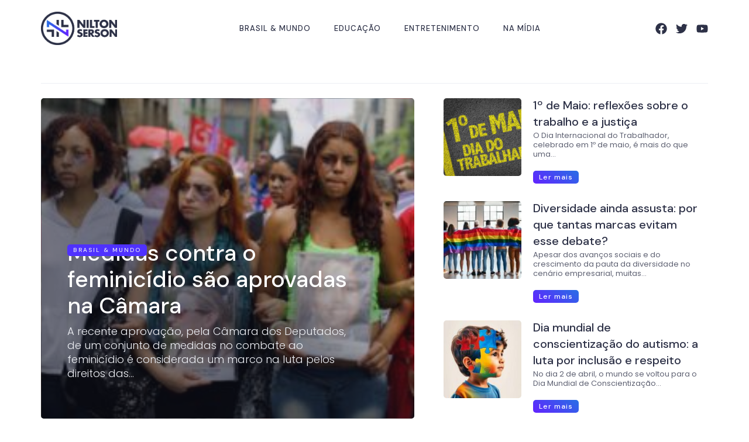

--- FILE ---
content_type: text/html; charset=UTF-8
request_url: https://niltonserson.com/category/uncategorized/
body_size: 20707
content:
<!DOCTYPE html>
<html lang="pt-BR">
<head>
	<meta charset="UTF-8">
	<meta name="viewport" content="width=device-width, initial-scale=1.0, viewport-fit=cover" />		<title>Uncategorized &#8211; Nilton Serson</title>
<meta name='robots' content='max-image-preview:large' />
<link rel='dns-prefetch' href='//www.googletagmanager.com' />
<link rel="alternate" type="application/rss+xml" title="Feed para Nilton Serson &raquo;" href="https://niltonserson.com/feed/" />
<link rel="alternate" type="application/rss+xml" title="Feed de comentários para Nilton Serson &raquo;" href="https://niltonserson.com/comments/feed/" />
<link rel="alternate" type="application/rss+xml" title="Feed de categoria para Nilton Serson &raquo; Uncategorized" href="https://niltonserson.com/category/uncategorized/feed/" />
<script type="text/javascript">
/* <![CDATA[ */
window._wpemojiSettings = {"baseUrl":"https:\/\/s.w.org\/images\/core\/emoji\/14.0.0\/72x72\/","ext":".png","svgUrl":"https:\/\/s.w.org\/images\/core\/emoji\/14.0.0\/svg\/","svgExt":".svg","source":{"concatemoji":"https:\/\/niltonserson.com\/wp-includes\/js\/wp-emoji-release.min.js?ver=6.4.7"}};
/*! This file is auto-generated */
!function(i,n){var o,s,e;function c(e){try{var t={supportTests:e,timestamp:(new Date).valueOf()};sessionStorage.setItem(o,JSON.stringify(t))}catch(e){}}function p(e,t,n){e.clearRect(0,0,e.canvas.width,e.canvas.height),e.fillText(t,0,0);var t=new Uint32Array(e.getImageData(0,0,e.canvas.width,e.canvas.height).data),r=(e.clearRect(0,0,e.canvas.width,e.canvas.height),e.fillText(n,0,0),new Uint32Array(e.getImageData(0,0,e.canvas.width,e.canvas.height).data));return t.every(function(e,t){return e===r[t]})}function u(e,t,n){switch(t){case"flag":return n(e,"\ud83c\udff3\ufe0f\u200d\u26a7\ufe0f","\ud83c\udff3\ufe0f\u200b\u26a7\ufe0f")?!1:!n(e,"\ud83c\uddfa\ud83c\uddf3","\ud83c\uddfa\u200b\ud83c\uddf3")&&!n(e,"\ud83c\udff4\udb40\udc67\udb40\udc62\udb40\udc65\udb40\udc6e\udb40\udc67\udb40\udc7f","\ud83c\udff4\u200b\udb40\udc67\u200b\udb40\udc62\u200b\udb40\udc65\u200b\udb40\udc6e\u200b\udb40\udc67\u200b\udb40\udc7f");case"emoji":return!n(e,"\ud83e\udef1\ud83c\udffb\u200d\ud83e\udef2\ud83c\udfff","\ud83e\udef1\ud83c\udffb\u200b\ud83e\udef2\ud83c\udfff")}return!1}function f(e,t,n){var r="undefined"!=typeof WorkerGlobalScope&&self instanceof WorkerGlobalScope?new OffscreenCanvas(300,150):i.createElement("canvas"),a=r.getContext("2d",{willReadFrequently:!0}),o=(a.textBaseline="top",a.font="600 32px Arial",{});return e.forEach(function(e){o[e]=t(a,e,n)}),o}function t(e){var t=i.createElement("script");t.src=e,t.defer=!0,i.head.appendChild(t)}"undefined"!=typeof Promise&&(o="wpEmojiSettingsSupports",s=["flag","emoji"],n.supports={everything:!0,everythingExceptFlag:!0},e=new Promise(function(e){i.addEventListener("DOMContentLoaded",e,{once:!0})}),new Promise(function(t){var n=function(){try{var e=JSON.parse(sessionStorage.getItem(o));if("object"==typeof e&&"number"==typeof e.timestamp&&(new Date).valueOf()<e.timestamp+604800&&"object"==typeof e.supportTests)return e.supportTests}catch(e){}return null}();if(!n){if("undefined"!=typeof Worker&&"undefined"!=typeof OffscreenCanvas&&"undefined"!=typeof URL&&URL.createObjectURL&&"undefined"!=typeof Blob)try{var e="postMessage("+f.toString()+"("+[JSON.stringify(s),u.toString(),p.toString()].join(",")+"));",r=new Blob([e],{type:"text/javascript"}),a=new Worker(URL.createObjectURL(r),{name:"wpTestEmojiSupports"});return void(a.onmessage=function(e){c(n=e.data),a.terminate(),t(n)})}catch(e){}c(n=f(s,u,p))}t(n)}).then(function(e){for(var t in e)n.supports[t]=e[t],n.supports.everything=n.supports.everything&&n.supports[t],"flag"!==t&&(n.supports.everythingExceptFlag=n.supports.everythingExceptFlag&&n.supports[t]);n.supports.everythingExceptFlag=n.supports.everythingExceptFlag&&!n.supports.flag,n.DOMReady=!1,n.readyCallback=function(){n.DOMReady=!0}}).then(function(){return e}).then(function(){var e;n.supports.everything||(n.readyCallback(),(e=n.source||{}).concatemoji?t(e.concatemoji):e.wpemoji&&e.twemoji&&(t(e.twemoji),t(e.wpemoji)))}))}((window,document),window._wpemojiSettings);
/* ]]> */
</script>
<style id='wp-emoji-styles-inline-css' type='text/css'>

	img.wp-smiley, img.emoji {
		display: inline !important;
		border: none !important;
		box-shadow: none !important;
		height: 1em !important;
		width: 1em !important;
		margin: 0 0.07em !important;
		vertical-align: -0.1em !important;
		background: none !important;
		padding: 0 !important;
	}
</style>
<link rel='stylesheet' id='wp-block-library-css' href='https://niltonserson.com/wp-includes/css/dist/block-library/style.min.css?ver=6.4.7' type='text/css' media='all' />
<style id='classic-theme-styles-inline-css' type='text/css'>
/*! This file is auto-generated */
.wp-block-button__link{color:#fff;background-color:#32373c;border-radius:9999px;box-shadow:none;text-decoration:none;padding:calc(.667em + 2px) calc(1.333em + 2px);font-size:1.125em}.wp-block-file__button{background:#32373c;color:#fff;text-decoration:none}
</style>
<style id='global-styles-inline-css' type='text/css'>
body{--wp--preset--color--black: #000000;--wp--preset--color--cyan-bluish-gray: #abb8c3;--wp--preset--color--white: #ffffff;--wp--preset--color--pale-pink: #f78da7;--wp--preset--color--vivid-red: #cf2e2e;--wp--preset--color--luminous-vivid-orange: #ff6900;--wp--preset--color--luminous-vivid-amber: #fcb900;--wp--preset--color--light-green-cyan: #7bdcb5;--wp--preset--color--vivid-green-cyan: #00d084;--wp--preset--color--pale-cyan-blue: #8ed1fc;--wp--preset--color--vivid-cyan-blue: #0693e3;--wp--preset--color--vivid-purple: #9b51e0;--wp--preset--gradient--vivid-cyan-blue-to-vivid-purple: linear-gradient(135deg,rgba(6,147,227,1) 0%,rgb(155,81,224) 100%);--wp--preset--gradient--light-green-cyan-to-vivid-green-cyan: linear-gradient(135deg,rgb(122,220,180) 0%,rgb(0,208,130) 100%);--wp--preset--gradient--luminous-vivid-amber-to-luminous-vivid-orange: linear-gradient(135deg,rgba(252,185,0,1) 0%,rgba(255,105,0,1) 100%);--wp--preset--gradient--luminous-vivid-orange-to-vivid-red: linear-gradient(135deg,rgba(255,105,0,1) 0%,rgb(207,46,46) 100%);--wp--preset--gradient--very-light-gray-to-cyan-bluish-gray: linear-gradient(135deg,rgb(238,238,238) 0%,rgb(169,184,195) 100%);--wp--preset--gradient--cool-to-warm-spectrum: linear-gradient(135deg,rgb(74,234,220) 0%,rgb(151,120,209) 20%,rgb(207,42,186) 40%,rgb(238,44,130) 60%,rgb(251,105,98) 80%,rgb(254,248,76) 100%);--wp--preset--gradient--blush-light-purple: linear-gradient(135deg,rgb(255,206,236) 0%,rgb(152,150,240) 100%);--wp--preset--gradient--blush-bordeaux: linear-gradient(135deg,rgb(254,205,165) 0%,rgb(254,45,45) 50%,rgb(107,0,62) 100%);--wp--preset--gradient--luminous-dusk: linear-gradient(135deg,rgb(255,203,112) 0%,rgb(199,81,192) 50%,rgb(65,88,208) 100%);--wp--preset--gradient--pale-ocean: linear-gradient(135deg,rgb(255,245,203) 0%,rgb(182,227,212) 50%,rgb(51,167,181) 100%);--wp--preset--gradient--electric-grass: linear-gradient(135deg,rgb(202,248,128) 0%,rgb(113,206,126) 100%);--wp--preset--gradient--midnight: linear-gradient(135deg,rgb(2,3,129) 0%,rgb(40,116,252) 100%);--wp--preset--font-size--small: 13px;--wp--preset--font-size--medium: 20px;--wp--preset--font-size--large: 36px;--wp--preset--font-size--x-large: 42px;--wp--preset--spacing--20: 0.44rem;--wp--preset--spacing--30: 0.67rem;--wp--preset--spacing--40: 1rem;--wp--preset--spacing--50: 1.5rem;--wp--preset--spacing--60: 2.25rem;--wp--preset--spacing--70: 3.38rem;--wp--preset--spacing--80: 5.06rem;--wp--preset--shadow--natural: 6px 6px 9px rgba(0, 0, 0, 0.2);--wp--preset--shadow--deep: 12px 12px 50px rgba(0, 0, 0, 0.4);--wp--preset--shadow--sharp: 6px 6px 0px rgba(0, 0, 0, 0.2);--wp--preset--shadow--outlined: 6px 6px 0px -3px rgba(255, 255, 255, 1), 6px 6px rgba(0, 0, 0, 1);--wp--preset--shadow--crisp: 6px 6px 0px rgba(0, 0, 0, 1);}:where(.is-layout-flex){gap: 0.5em;}:where(.is-layout-grid){gap: 0.5em;}body .is-layout-flow > .alignleft{float: left;margin-inline-start: 0;margin-inline-end: 2em;}body .is-layout-flow > .alignright{float: right;margin-inline-start: 2em;margin-inline-end: 0;}body .is-layout-flow > .aligncenter{margin-left: auto !important;margin-right: auto !important;}body .is-layout-constrained > .alignleft{float: left;margin-inline-start: 0;margin-inline-end: 2em;}body .is-layout-constrained > .alignright{float: right;margin-inline-start: 2em;margin-inline-end: 0;}body .is-layout-constrained > .aligncenter{margin-left: auto !important;margin-right: auto !important;}body .is-layout-constrained > :where(:not(.alignleft):not(.alignright):not(.alignfull)){max-width: var(--wp--style--global--content-size);margin-left: auto !important;margin-right: auto !important;}body .is-layout-constrained > .alignwide{max-width: var(--wp--style--global--wide-size);}body .is-layout-flex{display: flex;}body .is-layout-flex{flex-wrap: wrap;align-items: center;}body .is-layout-flex > *{margin: 0;}body .is-layout-grid{display: grid;}body .is-layout-grid > *{margin: 0;}:where(.wp-block-columns.is-layout-flex){gap: 2em;}:where(.wp-block-columns.is-layout-grid){gap: 2em;}:where(.wp-block-post-template.is-layout-flex){gap: 1.25em;}:where(.wp-block-post-template.is-layout-grid){gap: 1.25em;}.has-black-color{color: var(--wp--preset--color--black) !important;}.has-cyan-bluish-gray-color{color: var(--wp--preset--color--cyan-bluish-gray) !important;}.has-white-color{color: var(--wp--preset--color--white) !important;}.has-pale-pink-color{color: var(--wp--preset--color--pale-pink) !important;}.has-vivid-red-color{color: var(--wp--preset--color--vivid-red) !important;}.has-luminous-vivid-orange-color{color: var(--wp--preset--color--luminous-vivid-orange) !important;}.has-luminous-vivid-amber-color{color: var(--wp--preset--color--luminous-vivid-amber) !important;}.has-light-green-cyan-color{color: var(--wp--preset--color--light-green-cyan) !important;}.has-vivid-green-cyan-color{color: var(--wp--preset--color--vivid-green-cyan) !important;}.has-pale-cyan-blue-color{color: var(--wp--preset--color--pale-cyan-blue) !important;}.has-vivid-cyan-blue-color{color: var(--wp--preset--color--vivid-cyan-blue) !important;}.has-vivid-purple-color{color: var(--wp--preset--color--vivid-purple) !important;}.has-black-background-color{background-color: var(--wp--preset--color--black) !important;}.has-cyan-bluish-gray-background-color{background-color: var(--wp--preset--color--cyan-bluish-gray) !important;}.has-white-background-color{background-color: var(--wp--preset--color--white) !important;}.has-pale-pink-background-color{background-color: var(--wp--preset--color--pale-pink) !important;}.has-vivid-red-background-color{background-color: var(--wp--preset--color--vivid-red) !important;}.has-luminous-vivid-orange-background-color{background-color: var(--wp--preset--color--luminous-vivid-orange) !important;}.has-luminous-vivid-amber-background-color{background-color: var(--wp--preset--color--luminous-vivid-amber) !important;}.has-light-green-cyan-background-color{background-color: var(--wp--preset--color--light-green-cyan) !important;}.has-vivid-green-cyan-background-color{background-color: var(--wp--preset--color--vivid-green-cyan) !important;}.has-pale-cyan-blue-background-color{background-color: var(--wp--preset--color--pale-cyan-blue) !important;}.has-vivid-cyan-blue-background-color{background-color: var(--wp--preset--color--vivid-cyan-blue) !important;}.has-vivid-purple-background-color{background-color: var(--wp--preset--color--vivid-purple) !important;}.has-black-border-color{border-color: var(--wp--preset--color--black) !important;}.has-cyan-bluish-gray-border-color{border-color: var(--wp--preset--color--cyan-bluish-gray) !important;}.has-white-border-color{border-color: var(--wp--preset--color--white) !important;}.has-pale-pink-border-color{border-color: var(--wp--preset--color--pale-pink) !important;}.has-vivid-red-border-color{border-color: var(--wp--preset--color--vivid-red) !important;}.has-luminous-vivid-orange-border-color{border-color: var(--wp--preset--color--luminous-vivid-orange) !important;}.has-luminous-vivid-amber-border-color{border-color: var(--wp--preset--color--luminous-vivid-amber) !important;}.has-light-green-cyan-border-color{border-color: var(--wp--preset--color--light-green-cyan) !important;}.has-vivid-green-cyan-border-color{border-color: var(--wp--preset--color--vivid-green-cyan) !important;}.has-pale-cyan-blue-border-color{border-color: var(--wp--preset--color--pale-cyan-blue) !important;}.has-vivid-cyan-blue-border-color{border-color: var(--wp--preset--color--vivid-cyan-blue) !important;}.has-vivid-purple-border-color{border-color: var(--wp--preset--color--vivid-purple) !important;}.has-vivid-cyan-blue-to-vivid-purple-gradient-background{background: var(--wp--preset--gradient--vivid-cyan-blue-to-vivid-purple) !important;}.has-light-green-cyan-to-vivid-green-cyan-gradient-background{background: var(--wp--preset--gradient--light-green-cyan-to-vivid-green-cyan) !important;}.has-luminous-vivid-amber-to-luminous-vivid-orange-gradient-background{background: var(--wp--preset--gradient--luminous-vivid-amber-to-luminous-vivid-orange) !important;}.has-luminous-vivid-orange-to-vivid-red-gradient-background{background: var(--wp--preset--gradient--luminous-vivid-orange-to-vivid-red) !important;}.has-very-light-gray-to-cyan-bluish-gray-gradient-background{background: var(--wp--preset--gradient--very-light-gray-to-cyan-bluish-gray) !important;}.has-cool-to-warm-spectrum-gradient-background{background: var(--wp--preset--gradient--cool-to-warm-spectrum) !important;}.has-blush-light-purple-gradient-background{background: var(--wp--preset--gradient--blush-light-purple) !important;}.has-blush-bordeaux-gradient-background{background: var(--wp--preset--gradient--blush-bordeaux) !important;}.has-luminous-dusk-gradient-background{background: var(--wp--preset--gradient--luminous-dusk) !important;}.has-pale-ocean-gradient-background{background: var(--wp--preset--gradient--pale-ocean) !important;}.has-electric-grass-gradient-background{background: var(--wp--preset--gradient--electric-grass) !important;}.has-midnight-gradient-background{background: var(--wp--preset--gradient--midnight) !important;}.has-small-font-size{font-size: var(--wp--preset--font-size--small) !important;}.has-medium-font-size{font-size: var(--wp--preset--font-size--medium) !important;}.has-large-font-size{font-size: var(--wp--preset--font-size--large) !important;}.has-x-large-font-size{font-size: var(--wp--preset--font-size--x-large) !important;}
.wp-block-navigation a:where(:not(.wp-element-button)){color: inherit;}
:where(.wp-block-post-template.is-layout-flex){gap: 1.25em;}:where(.wp-block-post-template.is-layout-grid){gap: 1.25em;}
:where(.wp-block-columns.is-layout-flex){gap: 2em;}:where(.wp-block-columns.is-layout-grid){gap: 2em;}
.wp-block-pullquote{font-size: 1.5em;line-height: 1.6;}
</style>
<link rel='stylesheet' id='contact-form-7-css' href='https://niltonserson.com/wp-content/plugins/contact-form-7/includes/css/styles.css?ver=5.8.7' type='text/css' media='all' />
<link rel='stylesheet' id='bootstrap-css' href='https://niltonserson.com/wp-content/themes/newpress/inc/assets/css/bootstrap.min.css?ver=6.4.7' type='text/css' media='all' />
<link rel='stylesheet' id='animate-css' href='https://niltonserson.com/wp-content/themes/newpress/inc/assets/css/animate.min.css?ver=6.4.7' type='text/css' media='all' />
<link rel='stylesheet' id='magnific-popup-css' href='https://niltonserson.com/wp-content/themes/newpress/inc/assets/css/magnific-popup.css?ver=6.4.7' type='text/css' media='all' />
<link rel='stylesheet' id='fontawesome-all-css' href='https://niltonserson.com/wp-content/themes/newpress/inc/assets/fontawesome/css/all.min.css?ver=6.4.7' type='text/css' media='all' />
<link rel='stylesheet' id='flaticon-all-css' href='https://niltonserson.com/wp-content/themes/newpress/inc/assets/font-flaticon/flaticon.css?ver=6.4.7' type='text/css' media='all' />
<link rel='stylesheet' id='dripicons-css' href='https://niltonserson.com/wp-content/themes/newpress/inc/assets/css/dripicons.css?ver=6.4.7' type='text/css' media='all' />
<link rel='stylesheet' id='slick-css' href='https://niltonserson.com/wp-content/themes/newpress/inc/assets/css/slick.css?ver=6.4.7' type='text/css' media='all' />
<link rel='stylesheet' id='meanmenu-css' href='https://niltonserson.com/wp-content/themes/newpress/inc/assets/css/meanmenu.css?ver=6.4.7' type='text/css' media='all' />
<link rel='stylesheet' id='newpress-default-css' href='https://niltonserson.com/wp-content/themes/newpress/inc/assets/css/default.css?ver=6.4.7' type='text/css' media='all' />
<link rel='stylesheet' id='newpress-style-css' href='https://niltonserson.com/wp-content/themes/newpress/inc/assets/css/style.css?ver=6.4.7' type='text/css' media='all' />
<link rel='stylesheet' id='newpress-responsive-css' href='https://niltonserson.com/wp-content/themes/newpress/inc/assets/css/responsive.css?ver=6.4.7' type='text/css' media='all' />
<link rel='stylesheet' id='elementor-lazyload-css' href='https://niltonserson.com/wp-content/plugins/elementor/assets/css/modules/lazyload/frontend.min.css?ver=3.19.2' type='text/css' media='all' />
<link rel='stylesheet' id='elementor-frontend-css' href='https://niltonserson.com/wp-content/plugins/elementor/assets/css/frontend-lite.min.css?ver=3.19.2' type='text/css' media='all' />
<link rel='stylesheet' id='swiper-css' href='https://niltonserson.com/wp-content/plugins/elementor/assets/lib/swiper/v8/css/swiper.min.css?ver=8.4.5' type='text/css' media='all' />
<link rel='stylesheet' id='elementor-post-6-css' href='https://niltonserson.com/wp-content/uploads/elementor/css/post-6.css?ver=1708523624' type='text/css' media='all' />
<link rel='stylesheet' id='elementor-pro-css' href='https://niltonserson.com/wp-content/plugins/elementor-pro/assets/css/frontend-lite.min.css?ver=3.11.7' type='text/css' media='all' />
<link rel='stylesheet' id='jet-blog-css' href='https://niltonserson.com/wp-content/plugins/jet-blog/assets/css/jet-blog.css?ver=2.3.1' type='text/css' media='all' />
<link rel='stylesheet' id='elementor-global-css' href='https://niltonserson.com/wp-content/uploads/elementor/css/global.css?ver=1708523624' type='text/css' media='all' />
<link rel='stylesheet' id='elementor-post-22-css' href='https://niltonserson.com/wp-content/uploads/elementor/css/post-22.css?ver=1708523624' type='text/css' media='all' />
<link rel='stylesheet' id='elementor-post-136-css' href='https://niltonserson.com/wp-content/uploads/elementor/css/post-136.css?ver=1708523624' type='text/css' media='all' />
<link rel='stylesheet' id='elementor-post-94-css' href='https://niltonserson.com/wp-content/uploads/elementor/css/post-94.css?ver=1708523624' type='text/css' media='all' />
<link rel='stylesheet' id='google-fonts-1-css' href='https://fonts.googleapis.com/css?family=Poppins%3A100%2C100italic%2C200%2C200italic%2C300%2C300italic%2C400%2C400italic%2C500%2C500italic%2C600%2C600italic%2C700%2C700italic%2C800%2C800italic%2C900%2C900italic%7CDM+Sans%3A100%2C100italic%2C200%2C200italic%2C300%2C300italic%2C400%2C400italic%2C500%2C500italic%2C600%2C600italic%2C700%2C700italic%2C800%2C800italic%2C900%2C900italic&#038;display=swap&#038;ver=6.4.7' type='text/css' media='all' />
<link rel="preconnect" href="https://fonts.gstatic.com/" crossorigin><script type="text/javascript" src="https://niltonserson.com/wp-includes/js/jquery/jquery.min.js?ver=3.7.1" id="jquery-core-js"></script>
<script type="text/javascript" src="https://niltonserson.com/wp-includes/js/jquery/jquery-migrate.min.js?ver=3.4.1" id="jquery-migrate-js"></script>

<!-- Snippet do Google Analytics adicionado pelo Site Kit -->
<script type="text/javascript" src="https://www.googletagmanager.com/gtag/js?id=G-SJBHHLXNZ0" id="google_gtagjs-js" async></script>
<script type="text/javascript" id="google_gtagjs-js-after">
/* <![CDATA[ */
window.dataLayer = window.dataLayer || [];function gtag(){dataLayer.push(arguments);}
gtag('set', 'linker', {"domains":["niltonserson.com"]} );
gtag("js", new Date());
gtag("set", "developer_id.dZTNiMT", true);
gtag("config", "G-SJBHHLXNZ0");
/* ]]> */
</script>

<!-- Finalizar o snippet do Google Analytics adicionado pelo Site Kit -->
<link rel="https://api.w.org/" href="https://niltonserson.com/wp-json/" /><link rel="alternate" type="application/json" href="https://niltonserson.com/wp-json/wp/v2/categories/1" /><link rel="EditURI" type="application/rsd+xml" title="RSD" href="https://niltonserson.com/xmlrpc.php?rsd" />
<meta name="generator" content="WordPress 6.4.7" />
<meta name="generator" content="Site Kit by Google 1.120.0" /><meta name="generator" content="Elementor 3.19.2; features: e_optimized_assets_loading, e_optimized_css_loading, e_font_icon_svg, additional_custom_breakpoints, block_editor_assets_optimize, e_image_loading_optimization; settings: css_print_method-external, google_font-enabled, font_display-swap">
<link rel="icon" href="https://niltonserson.com/wp-content/uploads/2023/03/cropped-Asset-1-32x32.png" sizes="32x32" />
<link rel="icon" href="https://niltonserson.com/wp-content/uploads/2023/03/cropped-Asset-1-192x192.png" sizes="192x192" />
<link rel="apple-touch-icon" href="https://niltonserson.com/wp-content/uploads/2023/03/cropped-Asset-1-180x180.png" />
<meta name="msapplication-TileImage" content="https://niltonserson.com/wp-content/uploads/2023/03/cropped-Asset-1-270x270.png" />
</head>
<body class="archive category category-uncategorized category-1 hfeed e-lazyload elementor-default elementor-template-full-width elementor-kit-6 elementor-page-94">
		<div data-elementor-type="header" data-elementor-id="22" class="elementor elementor-22 elementor-location-header">
					<div class="elementor-section-wrap">
						<div class="elementor-element elementor-element-62ae319 e-flex e-con-boxed e-con e-parent" data-id="62ae319" data-element_type="container" data-settings="{&quot;content_width&quot;:&quot;boxed&quot;}" data-core-v316-plus="true">
					<div class="e-con-inner">
				<div class="elementor-element elementor-element-36e56a3 elementor-widget__width-initial elementor-widget elementor-widget-image" data-id="36e56a3" data-element_type="widget" data-widget_type="image.default">
				<div class="elementor-widget-container">
			<style>/*! elementor - v3.19.0 - 07-02-2024 */
.elementor-widget-image{text-align:center}.elementor-widget-image a{display:inline-block}.elementor-widget-image a img[src$=".svg"]{width:48px}.elementor-widget-image img{vertical-align:middle;display:inline-block}</style>											<a href="/">
							<img fetchpriority="high" width="640" height="281" src="https://niltonserson.com/wp-content/uploads/2023/03/image_2023-03-30_160201639.png" class="elementor-animation-grow attachment-large size-large wp-image-146" alt="" srcset="https://niltonserson.com/wp-content/uploads/2023/03/image_2023-03-30_160201639.png 659w, https://niltonserson.com/wp-content/uploads/2023/03/image_2023-03-30_160201639-300x132.png 300w" sizes="(max-width: 640px) 100vw, 640px" />								</a>
													</div>
				</div>
				<div class="elementor-element elementor-element-4cb1679 elementor-nav-menu__align-center elementor-nav-menu--dropdown-none elementor-hidden-mobile elementor-widget elementor-widget-nav-menu" data-id="4cb1679" data-element_type="widget" data-settings="{&quot;layout&quot;:&quot;horizontal&quot;,&quot;submenu_icon&quot;:{&quot;value&quot;:&quot;&lt;svg class=\&quot;e-font-icon-svg e-fas-caret-down\&quot; viewBox=\&quot;0 0 320 512\&quot; xmlns=\&quot;http:\/\/www.w3.org\/2000\/svg\&quot;&gt;&lt;path d=\&quot;M31.3 192h257.3c17.8 0 26.7 21.5 14.1 34.1L174.1 354.8c-7.8 7.8-20.5 7.8-28.3 0L17.2 226.1C4.6 213.5 13.5 192 31.3 192z\&quot;&gt;&lt;\/path&gt;&lt;\/svg&gt;&quot;,&quot;library&quot;:&quot;fa-solid&quot;}}" data-widget_type="nav-menu.default">
				<div class="elementor-widget-container">
			<link rel="stylesheet" href="https://niltonserson.com/wp-content/plugins/elementor-pro/assets/css/widget-nav-menu.min.css">			<nav class="elementor-nav-menu--main elementor-nav-menu__container elementor-nav-menu--layout-horizontal e--pointer-text e--animation-skew">
				<ul id="menu-1-4cb1679" class="elementor-nav-menu"><li class="menu-item menu-item-type-taxonomy menu-item-object-category menu-item-124"><a href="https://niltonserson.com/category/brasil-mundo/" class="elementor-item">Brasil &amp; Mundo</a></li>
<li class="menu-item menu-item-type-taxonomy menu-item-object-category menu-item-125"><a href="https://niltonserson.com/category/educacao/" class="elementor-item">Educação</a></li>
<li class="menu-item menu-item-type-taxonomy menu-item-object-category menu-item-126"><a href="https://niltonserson.com/category/entretenimento/" class="elementor-item">ENTRETENIMENTO</a></li>
<li class="menu-item menu-item-type-taxonomy menu-item-object-category menu-item-249"><a href="https://niltonserson.com/category/na-midia/" class="elementor-item">Na Mídia</a></li>
</ul>			</nav>
						<nav class="elementor-nav-menu--dropdown elementor-nav-menu__container" aria-hidden="true">
				<ul id="menu-2-4cb1679" class="elementor-nav-menu"><li class="menu-item menu-item-type-taxonomy menu-item-object-category menu-item-124"><a href="https://niltonserson.com/category/brasil-mundo/" class="elementor-item" tabindex="-1">Brasil &amp; Mundo</a></li>
<li class="menu-item menu-item-type-taxonomy menu-item-object-category menu-item-125"><a href="https://niltonserson.com/category/educacao/" class="elementor-item" tabindex="-1">Educação</a></li>
<li class="menu-item menu-item-type-taxonomy menu-item-object-category menu-item-126"><a href="https://niltonserson.com/category/entretenimento/" class="elementor-item" tabindex="-1">ENTRETENIMENTO</a></li>
<li class="menu-item menu-item-type-taxonomy menu-item-object-category menu-item-249"><a href="https://niltonserson.com/category/na-midia/" class="elementor-item" tabindex="-1">Na Mídia</a></li>
</ul>			</nav>
				</div>
				</div>
				<div class="elementor-element elementor-element-314ec17 e-grid-align-right elementor-shape-rounded elementor-grid-0 elementor-widget elementor-widget-social-icons" data-id="314ec17" data-element_type="widget" data-widget_type="social-icons.default">
				<div class="elementor-widget-container">
			<style>/*! elementor - v3.19.0 - 07-02-2024 */
.elementor-widget-social-icons.elementor-grid-0 .elementor-widget-container,.elementor-widget-social-icons.elementor-grid-mobile-0 .elementor-widget-container,.elementor-widget-social-icons.elementor-grid-tablet-0 .elementor-widget-container{line-height:1;font-size:0}.elementor-widget-social-icons:not(.elementor-grid-0):not(.elementor-grid-tablet-0):not(.elementor-grid-mobile-0) .elementor-grid{display:inline-grid}.elementor-widget-social-icons .elementor-grid{grid-column-gap:var(--grid-column-gap,5px);grid-row-gap:var(--grid-row-gap,5px);grid-template-columns:var(--grid-template-columns);justify-content:var(--justify-content,center);justify-items:var(--justify-content,center)}.elementor-icon.elementor-social-icon{font-size:var(--icon-size,25px);line-height:var(--icon-size,25px);width:calc(var(--icon-size, 25px) + 2 * var(--icon-padding, .5em));height:calc(var(--icon-size, 25px) + 2 * var(--icon-padding, .5em))}.elementor-social-icon{--e-social-icon-icon-color:#fff;display:inline-flex;background-color:#69727d;align-items:center;justify-content:center;text-align:center;cursor:pointer}.elementor-social-icon i{color:var(--e-social-icon-icon-color)}.elementor-social-icon svg{fill:var(--e-social-icon-icon-color)}.elementor-social-icon:last-child{margin:0}.elementor-social-icon:hover{opacity:.9;color:#fff}.elementor-social-icon-android{background-color:#a4c639}.elementor-social-icon-apple{background-color:#999}.elementor-social-icon-behance{background-color:#1769ff}.elementor-social-icon-bitbucket{background-color:#205081}.elementor-social-icon-codepen{background-color:#000}.elementor-social-icon-delicious{background-color:#39f}.elementor-social-icon-deviantart{background-color:#05cc47}.elementor-social-icon-digg{background-color:#005be2}.elementor-social-icon-dribbble{background-color:#ea4c89}.elementor-social-icon-elementor{background-color:#d30c5c}.elementor-social-icon-envelope{background-color:#ea4335}.elementor-social-icon-facebook,.elementor-social-icon-facebook-f{background-color:#3b5998}.elementor-social-icon-flickr{background-color:#0063dc}.elementor-social-icon-foursquare{background-color:#2d5be3}.elementor-social-icon-free-code-camp,.elementor-social-icon-freecodecamp{background-color:#006400}.elementor-social-icon-github{background-color:#333}.elementor-social-icon-gitlab{background-color:#e24329}.elementor-social-icon-globe{background-color:#69727d}.elementor-social-icon-google-plus,.elementor-social-icon-google-plus-g{background-color:#dd4b39}.elementor-social-icon-houzz{background-color:#7ac142}.elementor-social-icon-instagram{background-color:#262626}.elementor-social-icon-jsfiddle{background-color:#487aa2}.elementor-social-icon-link{background-color:#818a91}.elementor-social-icon-linkedin,.elementor-social-icon-linkedin-in{background-color:#0077b5}.elementor-social-icon-medium{background-color:#00ab6b}.elementor-social-icon-meetup{background-color:#ec1c40}.elementor-social-icon-mixcloud{background-color:#273a4b}.elementor-social-icon-odnoklassniki{background-color:#f4731c}.elementor-social-icon-pinterest{background-color:#bd081c}.elementor-social-icon-product-hunt{background-color:#da552f}.elementor-social-icon-reddit{background-color:#ff4500}.elementor-social-icon-rss{background-color:#f26522}.elementor-social-icon-shopping-cart{background-color:#4caf50}.elementor-social-icon-skype{background-color:#00aff0}.elementor-social-icon-slideshare{background-color:#0077b5}.elementor-social-icon-snapchat{background-color:#fffc00}.elementor-social-icon-soundcloud{background-color:#f80}.elementor-social-icon-spotify{background-color:#2ebd59}.elementor-social-icon-stack-overflow{background-color:#fe7a15}.elementor-social-icon-steam{background-color:#00adee}.elementor-social-icon-stumbleupon{background-color:#eb4924}.elementor-social-icon-telegram{background-color:#2ca5e0}.elementor-social-icon-thumb-tack{background-color:#1aa1d8}.elementor-social-icon-tripadvisor{background-color:#589442}.elementor-social-icon-tumblr{background-color:#35465c}.elementor-social-icon-twitch{background-color:#6441a5}.elementor-social-icon-twitter{background-color:#1da1f2}.elementor-social-icon-viber{background-color:#665cac}.elementor-social-icon-vimeo{background-color:#1ab7ea}.elementor-social-icon-vk{background-color:#45668e}.elementor-social-icon-weibo{background-color:#dd2430}.elementor-social-icon-weixin{background-color:#31a918}.elementor-social-icon-whatsapp{background-color:#25d366}.elementor-social-icon-wordpress{background-color:#21759b}.elementor-social-icon-xing{background-color:#026466}.elementor-social-icon-yelp{background-color:#af0606}.elementor-social-icon-youtube{background-color:#cd201f}.elementor-social-icon-500px{background-color:#0099e5}.elementor-shape-rounded .elementor-icon.elementor-social-icon{border-radius:10%}.elementor-shape-circle .elementor-icon.elementor-social-icon{border-radius:50%}</style>		<div class="elementor-social-icons-wrapper elementor-grid">
							<span class="elementor-grid-item">
					<a class="elementor-icon elementor-social-icon elementor-social-icon-facebook elementor-animation-grow elementor-repeater-item-76f5c40" target="_blank">
						<span class="elementor-screen-only">Facebook</span>
						<svg class="e-font-icon-svg e-fab-facebook" viewBox="0 0 512 512" xmlns="http://www.w3.org/2000/svg"><path d="M504 256C504 119 393 8 256 8S8 119 8 256c0 123.78 90.69 226.38 209.25 245V327.69h-63V256h63v-54.64c0-62.15 37-96.48 93.67-96.48 27.14 0 55.52 4.84 55.52 4.84v61h-31.28c-30.8 0-40.41 19.12-40.41 38.73V256h68.78l-11 71.69h-57.78V501C413.31 482.38 504 379.78 504 256z"></path></svg>					</a>
				</span>
							<span class="elementor-grid-item">
					<a class="elementor-icon elementor-social-icon elementor-social-icon-twitter elementor-animation-grow elementor-repeater-item-d01e352" target="_blank">
						<span class="elementor-screen-only">Twitter</span>
						<svg class="e-font-icon-svg e-fab-twitter" viewBox="0 0 512 512" xmlns="http://www.w3.org/2000/svg"><path d="M459.37 151.716c.325 4.548.325 9.097.325 13.645 0 138.72-105.583 298.558-298.558 298.558-59.452 0-114.68-17.219-161.137-47.106 8.447.974 16.568 1.299 25.34 1.299 49.055 0 94.213-16.568 130.274-44.832-46.132-.975-84.792-31.188-98.112-72.772 6.498.974 12.995 1.624 19.818 1.624 9.421 0 18.843-1.3 27.614-3.573-48.081-9.747-84.143-51.98-84.143-102.985v-1.299c13.969 7.797 30.214 12.67 47.431 13.319-28.264-18.843-46.781-51.005-46.781-87.391 0-19.492 5.197-37.36 14.294-52.954 51.655 63.675 129.3 105.258 216.365 109.807-1.624-7.797-2.599-15.918-2.599-24.04 0-57.828 46.782-104.934 104.934-104.934 30.213 0 57.502 12.67 76.67 33.137 23.715-4.548 46.456-13.32 66.599-25.34-7.798 24.366-24.366 44.833-46.132 57.827 21.117-2.273 41.584-8.122 60.426-16.243-14.292 20.791-32.161 39.308-52.628 54.253z"></path></svg>					</a>
				</span>
							<span class="elementor-grid-item">
					<a class="elementor-icon elementor-social-icon elementor-social-icon-youtube elementor-animation-grow elementor-repeater-item-a512fe0" target="_blank">
						<span class="elementor-screen-only">Youtube</span>
						<svg class="e-font-icon-svg e-fab-youtube" viewBox="0 0 576 512" xmlns="http://www.w3.org/2000/svg"><path d="M549.655 124.083c-6.281-23.65-24.787-42.276-48.284-48.597C458.781 64 288 64 288 64S117.22 64 74.629 75.486c-23.497 6.322-42.003 24.947-48.284 48.597-11.412 42.867-11.412 132.305-11.412 132.305s0 89.438 11.412 132.305c6.281 23.65 24.787 41.5 48.284 47.821C117.22 448 288 448 288 448s170.78 0 213.371-11.486c23.497-6.321 42.003-24.171 48.284-47.821 11.412-42.867 11.412-132.305 11.412-132.305s0-89.438-11.412-132.305zm-317.51 213.508V175.185l142.739 81.205-142.739 81.201z"></path></svg>					</a>
				</span>
					</div>
				</div>
				</div>
					</div>
				</div>
							</div>
				</div>
				<div data-elementor-type="archive" data-elementor-id="94" class="elementor elementor-94 elementor-location-archive">
					<div class="elementor-section-wrap">
						<div class="elementor-element elementor-element-ab35900 e-flex e-con-boxed e-con e-parent" data-id="ab35900" data-element_type="container" data-settings="{&quot;background_background&quot;:&quot;classic&quot;,&quot;content_width&quot;:&quot;boxed&quot;}" data-core-v316-plus="true">
					<div class="e-con-inner">
				<div class="elementor-element elementor-element-e313f42 elementor-widget-divider--view-line elementor-widget elementor-widget-divider" data-id="e313f42" data-element_type="widget" data-widget_type="divider.default">
				<div class="elementor-widget-container">
			<style>/*! elementor - v3.19.0 - 07-02-2024 */
.elementor-widget-divider{--divider-border-style:none;--divider-border-width:1px;--divider-color:#0c0d0e;--divider-icon-size:20px;--divider-element-spacing:10px;--divider-pattern-height:24px;--divider-pattern-size:20px;--divider-pattern-url:none;--divider-pattern-repeat:repeat-x}.elementor-widget-divider .elementor-divider{display:flex}.elementor-widget-divider .elementor-divider__text{font-size:15px;line-height:1;max-width:95%}.elementor-widget-divider .elementor-divider__element{margin:0 var(--divider-element-spacing);flex-shrink:0}.elementor-widget-divider .elementor-icon{font-size:var(--divider-icon-size)}.elementor-widget-divider .elementor-divider-separator{display:flex;margin:0;direction:ltr}.elementor-widget-divider--view-line_icon .elementor-divider-separator,.elementor-widget-divider--view-line_text .elementor-divider-separator{align-items:center}.elementor-widget-divider--view-line_icon .elementor-divider-separator:after,.elementor-widget-divider--view-line_icon .elementor-divider-separator:before,.elementor-widget-divider--view-line_text .elementor-divider-separator:after,.elementor-widget-divider--view-line_text .elementor-divider-separator:before{display:block;content:"";border-block-end:0;flex-grow:1;border-block-start:var(--divider-border-width) var(--divider-border-style) var(--divider-color)}.elementor-widget-divider--element-align-left .elementor-divider .elementor-divider-separator>.elementor-divider__svg:first-of-type{flex-grow:0;flex-shrink:100}.elementor-widget-divider--element-align-left .elementor-divider-separator:before{content:none}.elementor-widget-divider--element-align-left .elementor-divider__element{margin-left:0}.elementor-widget-divider--element-align-right .elementor-divider .elementor-divider-separator>.elementor-divider__svg:last-of-type{flex-grow:0;flex-shrink:100}.elementor-widget-divider--element-align-right .elementor-divider-separator:after{content:none}.elementor-widget-divider--element-align-right .elementor-divider__element{margin-right:0}.elementor-widget-divider--element-align-start .elementor-divider .elementor-divider-separator>.elementor-divider__svg:first-of-type{flex-grow:0;flex-shrink:100}.elementor-widget-divider--element-align-start .elementor-divider-separator:before{content:none}.elementor-widget-divider--element-align-start .elementor-divider__element{margin-inline-start:0}.elementor-widget-divider--element-align-end .elementor-divider .elementor-divider-separator>.elementor-divider__svg:last-of-type{flex-grow:0;flex-shrink:100}.elementor-widget-divider--element-align-end .elementor-divider-separator:after{content:none}.elementor-widget-divider--element-align-end .elementor-divider__element{margin-inline-end:0}.elementor-widget-divider:not(.elementor-widget-divider--view-line_text):not(.elementor-widget-divider--view-line_icon) .elementor-divider-separator{border-block-start:var(--divider-border-width) var(--divider-border-style) var(--divider-color)}.elementor-widget-divider--separator-type-pattern{--divider-border-style:none}.elementor-widget-divider--separator-type-pattern.elementor-widget-divider--view-line .elementor-divider-separator,.elementor-widget-divider--separator-type-pattern:not(.elementor-widget-divider--view-line) .elementor-divider-separator:after,.elementor-widget-divider--separator-type-pattern:not(.elementor-widget-divider--view-line) .elementor-divider-separator:before,.elementor-widget-divider--separator-type-pattern:not([class*=elementor-widget-divider--view]) .elementor-divider-separator{width:100%;min-height:var(--divider-pattern-height);-webkit-mask-size:var(--divider-pattern-size) 100%;mask-size:var(--divider-pattern-size) 100%;-webkit-mask-repeat:var(--divider-pattern-repeat);mask-repeat:var(--divider-pattern-repeat);background-color:var(--divider-color);-webkit-mask-image:var(--divider-pattern-url);mask-image:var(--divider-pattern-url)}.elementor-widget-divider--no-spacing{--divider-pattern-size:auto}.elementor-widget-divider--bg-round{--divider-pattern-repeat:round}.rtl .elementor-widget-divider .elementor-divider__text{direction:rtl}.e-con-inner>.elementor-widget-divider,.e-con>.elementor-widget-divider{width:var(--container-widget-width,100%);--flex-grow:var(--container-widget-flex-grow)}</style>		<div class="elementor-divider">
			<span class="elementor-divider-separator">
						</span>
		</div>
				</div>
				</div>
				<div class="elementor-element elementor-element-96787fb elementor-widget elementor-widget-jet-blog-smart-listing" data-id="96787fb" data-element_type="widget" data-widget_type="jet-blog-smart-listing.default">
				<div class="elementor-widget-container">
			<div class="elementor-jet-blog-smart-listing jet-blog"><div class="jet-smart-listing-wrap" data-settings='{&quot;block_title&quot;:&quot;&quot;,&quot;title_tag&quot;:&quot;h2&quot;,&quot;featured_post&quot;:&quot;yes&quot;,&quot;featured_position&quot;:&quot;left&quot;,&quot;featured_width&quot;:{&quot;unit&quot;:&quot;%&quot;,&quot;size&quot;:55,&quot;sizes&quot;:[]},&quot;featured_layout&quot;:&quot;boxed&quot;,&quot;featured_image_size&quot;:&quot;medium&quot;,&quot;featured_image_position&quot;:null,&quot;featured_image_width&quot;:null,&quot;featured_excerpt_length&quot;:25,&quot;featured_excerpt_trimmed_ending&quot;:&quot;...&quot;,&quot;featured_read_more&quot;:null,&quot;featured_read_more_text&quot;:null,&quot;featured_show_meta&quot;:&quot;&quot;,&quot;featured_show_author&quot;:null,&quot;featured_show_author_icon&quot;:null,&quot;selected_featured_show_author_icon&quot;:null,&quot;featured_show_date&quot;:null,&quot;featured_show_date_icon&quot;:null,&quot;selected_featured_show_date_icon&quot;:null,&quot;featured_show_comments&quot;:null,&quot;featured_show_comments_icon&quot;:null,&quot;selected_featured_show_comments_icon&quot;:null,&quot;posts_columns_widescreen&quot;:null,&quot;posts_columns&quot;:1,&quot;posts_columns_laptop&quot;:null,&quot;posts_columns_tablet_extra&quot;:null,&quot;posts_columns_tablet&quot;:null,&quot;posts_columns_mobile_extra&quot;:null,&quot;posts_columns_mobile&quot;:null,&quot;posts_rows&quot;:3,&quot;image_size&quot;:&quot;thumbnail&quot;,&quot;image_position&quot;:&quot;left&quot;,&quot;image_width&quot;:{&quot;unit&quot;:&quot;%&quot;,&quot;size&quot;:30,&quot;sizes&quot;:[]},&quot;excerpt_length&quot;:15,&quot;excerpt_trimmed_ending&quot;:&quot;...&quot;,&quot;read_more&quot;:&quot;yes&quot;,&quot;read_more_text&quot;:&quot;Ler mais&quot;,&quot;show_meta&quot;:&quot;&quot;,&quot;show_author&quot;:null,&quot;show_author_icon&quot;:null,&quot;selected_show_author_icon&quot;:null,&quot;show_date&quot;:null,&quot;show_date_icon&quot;:null,&quot;selected_show_date_icon&quot;:null,&quot;show_comments&quot;:null,&quot;show_comments_icon&quot;:null,&quot;selected_show_comments_icon&quot;:null,&quot;query_by&quot;:&quot;category&quot;,&quot;category_ids&quot;:&quot;&quot;,&quot;post_tag_ids&quot;:null,&quot;include_ids&quot;:null,&quot;exclude_ids&quot;:&quot;&quot;,&quot;custom_query_by&quot;:null,&quot;custom_terms_ids&quot;:null,&quot;meta_query&quot;:&quot;&quot;,&quot;meta_key&quot;:null,&quot;meta_value&quot;:null,&quot;show_filter&quot;:&quot;&quot;,&quot;filter_by&quot;:null,&quot;show_all_btn&quot;:null,&quot;all_btn_label&quot;:null,&quot;more_terms_icon&quot;:null,&quot;selected_more_terms_icon&quot;:null,&quot;show_arrows&quot;:&quot;&quot;,&quot;arrow_type&quot;:null,&quot;show_featured_terms&quot;:&quot;yes&quot;,&quot;show_featured_terms_tax&quot;:&quot;category&quot;,&quot;show_terms&quot;:&quot;&quot;,&quot;show_terms_tax&quot;:null,&quot;featured_meta_position&quot;:null,&quot;meta_position&quot;:null,&quot;show_image&quot;:&quot;yes&quot;,&quot;post_type&quot;:&quot;post&quot;,&quot;post_ids&quot;:null,&quot;content_related_meta&quot;:null,&quot;show_content_related_meta&quot;:&quot;&quot;,&quot;meta_content_related_position&quot;:null,&quot;title_related_meta&quot;:null,&quot;show_title_related_meta&quot;:&quot;&quot;,&quot;meta_title_related_position&quot;:null,&quot;featured_title_length&quot;:0,&quot;title_length&quot;:0,&quot;add_button_icon&quot;:&quot;&quot;,&quot;button_icon&quot;:null,&quot;selected_button_icon&quot;:null,&quot;post_add_button_icon&quot;:&quot;&quot;,&quot;post_button_icon&quot;:null,&quot;selected_post_button_icon&quot;:null,&quot;use_custom_query&quot;:&quot;&quot;,&quot;custom_query&quot;:null,&quot;posts_offset&quot;:0,&quot;order&quot;:&quot;DESC&quot;,&quot;order_by&quot;:&quot;date&quot;,&quot;is_archive_template&quot;:&quot;&quot;}' data-page="1" data-term="0" data-scroll-top=>
	<div class="jet-smart-listing__heading"><span class="jet-smart-listing__title-placeholder"></span></div>
	<div class="jet-smart-listing rows-3 has-featured-position-left">	<div class="jet-smart-listing__featured featured-layout-boxed featured-position-left has-post-thumb" style="background-image: url('https://niltonserson.com/wp-content/uploads/2025/05/NiltonSerson-Medidas-contra-o-feminicidio-sao-aprovadas-na-Camara-300x200.jpg')">
	<div class="jet-smart-listing__terms"><a href="https://niltonserson.com/category/brasil-mundo/" class="jet-smart-listing__terms-link jet-smart-listing__terms-link--4">Brasil &amp; Mundo</a></div><a href="https://niltonserson.com/brasil-mundo/medidas-contra-o-feminicidio-sao-aprovadas-na-camara/" class="jet-smart-listing__featured-box-link"><div class="jet-smart-listing__featured-content"><div class="jet-smart-listing__post-title post-title-featured">Medidas contra o feminicídio são aprovadas na Câmara</div><div class="jet-smart-listing__post-excerpt post-excerpt-featured">A recente aprovação, pela Câmara dos Deputados, de um conjunto de medidas no combate ao feminicídio é considerada um marco na luta pelos direitos das...</div></div></a>	</div>
	<div class="jet-smart-listing__posts">
				<div class="jet-smart-listing__post-wrapper">
				<div class="jet-smart-listing__post has-post-thumb has-thumb-postion-left">
										<div class="jet-smart-listing__post-thumbnail post-thumbnail-simple"><a href="https://niltonserson.com/brasil-mundo/1o-de-maio-reflexoes-sobre-o-trabalho-e-a-justica/"><img width="150" height="150" src="https://niltonserson.com/wp-content/uploads/2025/05/NiltonSerson-1o-de-Maio-reflexoes-sobre-o-trabalho-e-a-justica-150x150.jpg" class="jet-smart-listing__post-thumbnail-img post-thumbnail-img-simple wp-post-image" alt="1º de Maio: reflexões sobre o trabalho e a justiça" decoding="async" /></a></div>					<div class="jet-smart-listing__post-content"><div class="jet-smart-listing__post-title post-title-simple"><a href="https://niltonserson.com/brasil-mundo/1o-de-maio-reflexoes-sobre-o-trabalho-e-a-justica/">1º de Maio: reflexões sobre o trabalho e a justiça</a></div><div class="jet-smart-listing__post-excerpt post-excerpt-simple">O Dia Internacional do Trabalhador, celebrado em 1º de maio, é mais do que uma...</div><div class="jet-smart-listing__more-wrap"><a href="https://niltonserson.com/brasil-mundo/1o-de-maio-reflexoes-sobre-o-trabalho-e-a-justica/" class="jet-smart-listing__more simple-more elementor-button elementor-size-md"><span class="jet-smart-listing__more-text">Ler mais</span></a></div></div>
				</div>
			</div>
						<div class="jet-smart-listing__post-wrapper">
				<div class="jet-smart-listing__post has-post-thumb has-thumb-postion-left">
										<div class="jet-smart-listing__post-thumbnail post-thumbnail-simple"><a href="https://niltonserson.com/brasil-mundo/diversidade-ainda-assusta-por-que-tantas-marcas-evitam-esse-debate/"><img width="150" height="150" src="https://niltonserson.com/wp-content/uploads/2025/05/NiltonSerson-Diversidade-ainda-assusta-por-que-tantas-marcas-evitam-esse-debate-150x150.jpg" class="jet-smart-listing__post-thumbnail-img post-thumbnail-img-simple wp-post-image" alt="Diversidade ainda assusta: por que tantas marcas evitam esse debate?" decoding="async" /></a></div>					<div class="jet-smart-listing__post-content"><div class="jet-smart-listing__post-title post-title-simple"><a href="https://niltonserson.com/brasil-mundo/diversidade-ainda-assusta-por-que-tantas-marcas-evitam-esse-debate/">Diversidade ainda assusta: por que tantas marcas evitam esse debate?</a></div><div class="jet-smart-listing__post-excerpt post-excerpt-simple">Apesar dos avanços sociais e do crescimento da pauta da diversidade no cenário empresarial, muitas...</div><div class="jet-smart-listing__more-wrap"><a href="https://niltonserson.com/brasil-mundo/diversidade-ainda-assusta-por-que-tantas-marcas-evitam-esse-debate/" class="jet-smart-listing__more simple-more elementor-button elementor-size-md"><span class="jet-smart-listing__more-text">Ler mais</span></a></div></div>
				</div>
			</div>
						<div class="jet-smart-listing__post-wrapper">
				<div class="jet-smart-listing__post has-post-thumb has-thumb-postion-left">
										<div class="jet-smart-listing__post-thumbnail post-thumbnail-simple"><a href="https://niltonserson.com/brasil-mundo/dia-mundial-de-conscientizacao-do-autismo-a-luta-por-inclusao-e-respeito/"><img loading="lazy" width="150" height="150" src="https://niltonserson.com/wp-content/uploads/2025/05/NiltonSerson-Dia-mundial-de-conscientizacao-do-autismo-A-luta-por-inclusao-e-respeito-150x150.jpg" class="jet-smart-listing__post-thumbnail-img post-thumbnail-img-simple wp-post-image" alt="Dia mundial de conscientização do autismo: a luta por inclusão e respeito" decoding="async" srcset="https://niltonserson.com/wp-content/uploads/2025/05/NiltonSerson-Dia-mundial-de-conscientizacao-do-autismo-A-luta-por-inclusao-e-respeito-150x150.jpg 150w, https://niltonserson.com/wp-content/uploads/2025/05/NiltonSerson-Dia-mundial-de-conscientizacao-do-autismo-A-luta-por-inclusao-e-respeito-300x300.jpg 300w, https://niltonserson.com/wp-content/uploads/2025/05/NiltonSerson-Dia-mundial-de-conscientizacao-do-autismo-A-luta-por-inclusao-e-respeito-768x768.jpg 768w, https://niltonserson.com/wp-content/uploads/2025/05/NiltonSerson-Dia-mundial-de-conscientizacao-do-autismo-A-luta-por-inclusao-e-respeito.jpg 1024w" sizes="(max-width: 150px) 100vw, 150px" /></a></div>					<div class="jet-smart-listing__post-content"><div class="jet-smart-listing__post-title post-title-simple"><a href="https://niltonserson.com/brasil-mundo/dia-mundial-de-conscientizacao-do-autismo-a-luta-por-inclusao-e-respeito/">Dia mundial de conscientização do autismo: a luta por inclusão e respeito</a></div><div class="jet-smart-listing__post-excerpt post-excerpt-simple">No dia 2 de abril, o mundo se voltou para o Dia Mundial de Conscientização...</div><div class="jet-smart-listing__more-wrap"><a href="https://niltonserson.com/brasil-mundo/dia-mundial-de-conscientizacao-do-autismo-a-luta-por-inclusao-e-respeito/" class="jet-smart-listing__more simple-more elementor-button elementor-size-md"><span class="jet-smart-listing__more-text">Ler mais</span></a></div></div>
				</div>
			</div>
			</div>
</div>
	</div>
<div class="jet-smart-listing-loading"></div></div>		</div>
				</div>
					</div>
				</div>
		<div class="elementor-element elementor-element-290b7d0 e-flex e-con-boxed e-con e-parent" data-id="290b7d0" data-element_type="container" data-settings="{&quot;background_background&quot;:&quot;classic&quot;,&quot;content_width&quot;:&quot;boxed&quot;}" data-core-v316-plus="true">
					<div class="e-con-inner">
				<div class="elementor-element elementor-element-dc3dfc9 elementor-widget-divider--view-line elementor-widget elementor-widget-divider" data-id="dc3dfc9" data-element_type="widget" data-widget_type="divider.default">
				<div class="elementor-widget-container">
					<div class="elementor-divider">
			<span class="elementor-divider-separator">
						</span>
		</div>
				</div>
				</div>
				<div class="elementor-element elementor-element-85d8f25 elementor-grid-3 elementor-grid-tablet-2 elementor-grid-mobile-1 elementor-posts--thumbnail-top elementor-posts__hover-gradient elementor-widget elementor-widget-archive-posts" data-id="85d8f25" data-element_type="widget" data-settings="{&quot;archive_cards_columns&quot;:&quot;3&quot;,&quot;archive_cards_columns_tablet&quot;:&quot;2&quot;,&quot;archive_cards_columns_mobile&quot;:&quot;1&quot;,&quot;archive_cards_row_gap&quot;:{&quot;unit&quot;:&quot;px&quot;,&quot;size&quot;:35,&quot;sizes&quot;:[]},&quot;archive_cards_row_gap_tablet&quot;:{&quot;unit&quot;:&quot;px&quot;,&quot;size&quot;:&quot;&quot;,&quot;sizes&quot;:[]},&quot;archive_cards_row_gap_mobile&quot;:{&quot;unit&quot;:&quot;px&quot;,&quot;size&quot;:&quot;&quot;,&quot;sizes&quot;:[]},&quot;pagination_type&quot;:&quot;numbers&quot;}" data-widget_type="archive-posts.archive_cards">
				<div class="elementor-widget-container">
			<link rel="stylesheet" href="https://niltonserson.com/wp-content/plugins/elementor-pro/assets/css/widget-posts.min.css">		<div class="elementor-posts-container elementor-posts elementor-posts--skin-cards elementor-grid">
				<article class="elementor-post elementor-grid-item post-385 post type-post status-publish format-standard has-post-thumbnail hentry category-brasil-mundo category-uncategorized tag-comunidade-lgbt">
			<div class="elementor-post__card">
				<a class="elementor-post__thumbnail__link" href="https://niltonserson.com/uncategorized/conselho-nacional-aprova-resolucao-que-permite-que-detentos-pertencentes-a-comunidade-lgbtqia-possam-escolher-o-presidio-onde-cumprira-sua-pena/" ><div class="elementor-post__thumbnail"><img src="https://niltonserson.com/wp-content/uploads/2024/08/detentos-lgbt.png" title="detentos lgbt" alt="detentos lgbt" loading="lazy" /></div></a>
				<div class="elementor-post__badge">Brasil &amp; Mundo</div>
				<div class="elementor-post__text">
				<h3 class="elementor-post__title">
			<a href="https://niltonserson.com/uncategorized/conselho-nacional-aprova-resolucao-que-permite-que-detentos-pertencentes-a-comunidade-lgbtqia-possam-escolher-o-presidio-onde-cumprira-sua-pena/" >
				Conselho Nacional aprova resolução que permite a detentos LGBTQIA+ escolher o presídio onde cumprirão pena			</a>
		</h3>
				<div class="elementor-post__excerpt">
			<p>O Conselho Nacional de Política Criminal e Penitenciária, vinculado ao Ministério da Justiça e Segurança Pública, tomou uma decisão histórica ao aprovar, por meio da</p>
		</div>
		
		<a class="elementor-post__read-more" href="https://niltonserson.com/uncategorized/conselho-nacional-aprova-resolucao-que-permite-que-detentos-pertencentes-a-comunidade-lgbtqia-possam-escolher-o-presidio-onde-cumprira-sua-pena/" aria-label="Read more about Conselho Nacional aprova resolução que permite a detentos LGBTQIA+ escolher o presídio onde cumprirão pena" >
			Ler mais		</a>

				</div>
					</div>
		</article>
				<article class="elementor-post elementor-grid-item post-332 post type-post status-publish format-standard has-post-thumbnail hentry category-brasil-mundo category-uncategorized tag-leis-do-brasil">
			<div class="elementor-post__card">
				<a class="elementor-post__thumbnail__link" href="https://niltonserson.com/uncategorized/lei-garante-acompanhante-para-mulheres-em-unidades-de-saude/" ><div class="elementor-post__thumbnail"><img src="https://niltonserson.com/wp-content/uploads/2024/04/shutterstock_2291576643.jpg" title="Portrait,Of,Nurse,And,Her,Senior,Client,On,Wheelchair." alt="Portrait,Of,Nurse,And,Her,Senior,Client,On,Wheelchair." loading="lazy" /></div></a>
				<div class="elementor-post__badge">Brasil &amp; Mundo</div>
				<div class="elementor-post__text">
				<h3 class="elementor-post__title">
			<a href="https://niltonserson.com/uncategorized/lei-garante-acompanhante-para-mulheres-em-unidades-de-saude/" >
				Lei garante acompanhante para mulheres em unidades de saúde			</a>
		</h3>
				<div class="elementor-post__excerpt">
			<p>Em matéria para o Valor Econômico, Nilton Serson explica os impactos da nova lei que dá direito às mulheres de levar acompanhante em consultas em</p>
		</div>
		
		<a class="elementor-post__read-more" href="https://niltonserson.com/uncategorized/lei-garante-acompanhante-para-mulheres-em-unidades-de-saude/" aria-label="Read more about Lei garante acompanhante para mulheres em unidades de saúde" >
			Ler mais		</a>

				</div>
					</div>
		</article>
				</div>
		
				</div>
				</div>
					</div>
				</div>
		<div class="elementor-element elementor-element-b70de8e e-flex e-con-boxed e-con e-parent" data-id="b70de8e" data-element_type="container" data-settings="{&quot;background_background&quot;:&quot;gradient&quot;,&quot;content_width&quot;:&quot;boxed&quot;}" data-core-v316-plus="true">
					<div class="e-con-inner">
				<div class="elementor-element elementor-element-7db1c93 elementor-widget-divider--view-line_text elementor-widget-divider--element-align-left elementor-widget elementor-widget-divider" data-id="7db1c93" data-element_type="widget" data-widget_type="divider.default">
				<div class="elementor-widget-container">
					<div class="elementor-divider">
			<span class="elementor-divider-separator">
							<span class="elementor-divider__text elementor-divider__element">
				Vídeos				</span>
						</span>
		</div>
				</div>
				</div>
				<div class="elementor-element elementor-element-54b579a elementor-layout-start e-tabs-view-vertical elementor-widget elementor-widget-video-playlist" data-id="54b579a" data-element_type="widget" data-settings="{&quot;playlist_title&quot;:&quot;Nilton Serson - Youtube&quot;,&quot;tabs&quot;:[{&quot;title&quot;:&quot;Plano de Neg\u00f3cios (parte 1) | Nilton Serson&quot;,&quot;youtube_url&quot;:&quot;https:\/\/www.youtube.com\/watch?v=ZpOldtc2Xtg&quot;,&quot;duration&quot;:&quot;5:15&quot;,&quot;thumbnail&quot;:{&quot;url&quot;:&quot;http:\/\/img.youtube.com\/vi\/ZpOldtc2Xtg\/maxresdefault.jpg&quot;,&quot;id&quot;:&quot;&quot;,&quot;size&quot;:&quot;&quot;},&quot;_id&quot;:&quot;29d4bd1&quot;,&quot;vimeo_url&quot;:null,&quot;type&quot;:&quot;youtube&quot;,&quot;is_external_url&quot;:null,&quot;hosted_url&quot;:null,&quot;external_url&quot;:null,&quot;inner_tab_is_content_visible&quot;:&quot;&quot;,&quot;inner_tab_content_1&quot;:null,&quot;inner_tab_content_2&quot;:null},{&quot;title&quot;:&quot;Plano de Neg\u00f3cios (Parte 2) | Nilton Serson&quot;,&quot;youtube_url&quot;:&quot;https:\/\/www.youtube.com\/watch?v=1RmNPU9_mQI&quot;,&quot;duration&quot;:&quot;4:07&quot;,&quot;thumbnail&quot;:{&quot;url&quot;:&quot;http:\/\/img.youtube.com\/vi\/1RmNPU9_mQI\/maxresdefault.jpg&quot;,&quot;id&quot;:&quot;&quot;,&quot;size&quot;:&quot;&quot;},&quot;_id&quot;:&quot;883d37e&quot;,&quot;vimeo_url&quot;:null,&quot;type&quot;:&quot;youtube&quot;,&quot;is_external_url&quot;:null,&quot;hosted_url&quot;:null,&quot;external_url&quot;:null,&quot;inner_tab_is_content_visible&quot;:&quot;&quot;,&quot;inner_tab_content_1&quot;:null,&quot;inner_tab_content_2&quot;:null},{&quot;title&quot;:&quot;O caso Americanas: delito, irresponsabilidade ou incompet\u00eancia na gest\u00e3o?&quot;,&quot;youtube_url&quot;:&quot;https:\/\/www.youtube.com\/watch?v=uQ3GnNBt_oU&quot;,&quot;duration&quot;:&quot;7:36&quot;,&quot;thumbnail&quot;:{&quot;url&quot;:&quot;http:\/\/img.youtube.com\/vi\/uQ3GnNBt_oU\/maxresdefault.jpg&quot;,&quot;id&quot;:&quot;&quot;,&quot;size&quot;:&quot;&quot;},&quot;_id&quot;:&quot;076eab4&quot;,&quot;vimeo_url&quot;:null,&quot;type&quot;:&quot;youtube&quot;,&quot;is_external_url&quot;:null,&quot;hosted_url&quot;:null,&quot;external_url&quot;:null,&quot;inner_tab_is_content_visible&quot;:&quot;&quot;,&quot;inner_tab_content_1&quot;:null,&quot;inner_tab_content_2&quot;:null},{&quot;_id&quot;:&quot;d7eed6d&quot;,&quot;youtube_url&quot;:&quot;https:\/\/www.youtube.com\/watch?v=GBGtYsEFOpE&quot;,&quot;vimeo_url&quot;:null,&quot;title&quot;:&quot;Moeda \u00fanica: uma op\u00e7\u00e3o a ser cogitada?&quot;,&quot;duration&quot;:&quot;6:28&quot;,&quot;thumbnail&quot;:{&quot;url&quot;:&quot;http:\/\/img.youtube.com\/vi\/GBGtYsEFOpE\/maxresdefault.jpg&quot;,&quot;id&quot;:&quot;&quot;,&quot;size&quot;:&quot;&quot;},&quot;type&quot;:&quot;youtube&quot;,&quot;is_external_url&quot;:null,&quot;hosted_url&quot;:null,&quot;external_url&quot;:null,&quot;inner_tab_is_content_visible&quot;:&quot;&quot;,&quot;inner_tab_content_1&quot;:null,&quot;inner_tab_content_2&quot;:null},{&quot;_id&quot;:&quot;dcac113&quot;,&quot;youtube_url&quot;:&quot;https:\/\/www.youtube.com\/watch?v=WgOQE-b4Y7Q&quot;,&quot;vimeo_url&quot;:null,&quot;title&quot;:&quot;Taxas de juros: por que est\u00e3o t\u00e3o altas?&quot;,&quot;duration&quot;:&quot;6:05&quot;,&quot;thumbnail&quot;:{&quot;url&quot;:&quot;http:\/\/img.youtube.com\/vi\/WgOQE-b4Y7Q\/maxresdefault.jpg&quot;,&quot;id&quot;:&quot;&quot;,&quot;size&quot;:&quot;&quot;},&quot;type&quot;:&quot;youtube&quot;,&quot;is_external_url&quot;:null,&quot;hosted_url&quot;:null,&quot;external_url&quot;:null,&quot;inner_tab_is_content_visible&quot;:&quot;&quot;,&quot;inner_tab_content_1&quot;:null,&quot;inner_tab_content_2&quot;:null},{&quot;_id&quot;:&quot;7cbb013&quot;,&quot;youtube_url&quot;:&quot;https:\/\/www.youtube.com\/watch?v=66NhwdNIdRk&quot;,&quot;vimeo_url&quot;:null,&quot;title&quot;:&quot;A import\u00e2ncia da autonomia do Banco Central&quot;,&quot;duration&quot;:&quot;4:37&quot;,&quot;thumbnail&quot;:{&quot;url&quot;:&quot;http:\/\/img.youtube.com\/vi\/66NhwdNIdRk\/maxresdefault.jpg&quot;,&quot;id&quot;:&quot;&quot;,&quot;size&quot;:&quot;&quot;},&quot;type&quot;:&quot;youtube&quot;,&quot;is_external_url&quot;:null,&quot;hosted_url&quot;:null,&quot;external_url&quot;:null,&quot;inner_tab_is_content_visible&quot;:&quot;&quot;,&quot;inner_tab_content_1&quot;:null,&quot;inner_tab_content_2&quot;:null},{&quot;_id&quot;:&quot;34d0494&quot;,&quot;youtube_url&quot;:&quot;https:\/\/www.youtube.com\/watch?v=j3iJ1RRxJB0&quot;,&quot;vimeo_url&quot;:null,&quot;title&quot;:&quot;Extrema direita em Israel&quot;,&quot;duration&quot;:&quot;5:15&quot;,&quot;thumbnail&quot;:{&quot;url&quot;:&quot;http:\/\/img.youtube.com\/vi\/j3iJ1RRxJB0\/maxresdefault.jpg&quot;,&quot;id&quot;:&quot;&quot;,&quot;size&quot;:&quot;&quot;},&quot;type&quot;:&quot;youtube&quot;,&quot;is_external_url&quot;:null,&quot;hosted_url&quot;:null,&quot;external_url&quot;:null,&quot;inner_tab_is_content_visible&quot;:&quot;&quot;,&quot;inner_tab_content_1&quot;:null,&quot;inner_tab_content_2&quot;:null},{&quot;_id&quot;:&quot;da22482&quot;,&quot;youtube_url&quot;:&quot;https:\/\/www.youtube.com\/watch?v=lAbIHVZI07s&quot;,&quot;vimeo_url&quot;:null,&quot;title&quot;:&quot;O caso Americanas: o que pode acontecer com o mercado e com os envolvidos?&quot;,&quot;duration&quot;:&quot;5:30&quot;,&quot;thumbnail&quot;:{&quot;url&quot;:&quot;http:\/\/img.youtube.com\/vi\/lAbIHVZI07s\/maxresdefault.jpg&quot;,&quot;id&quot;:&quot;&quot;,&quot;size&quot;:&quot;&quot;},&quot;type&quot;:&quot;youtube&quot;,&quot;is_external_url&quot;:null,&quot;hosted_url&quot;:null,&quot;external_url&quot;:null,&quot;inner_tab_is_content_visible&quot;:&quot;&quot;,&quot;inner_tab_content_1&quot;:null,&quot;inner_tab_content_2&quot;:null}],&quot;inner_tab_title_1&quot;:&quot;Tab #1&quot;,&quot;inner_tab_title_2&quot;:&quot;Tab #2&quot;}" data-widget_type="video-playlist.default">
				<div class="elementor-widget-container">
			<link rel="stylesheet" href="https://niltonserson.com/wp-content/plugins/elementor-pro/assets/css/widget-video-playlist.min.css">
		<div class="e-tabs">
			<div class="e-tabs-main-area">
				<div class="e-tabs-wrapper">
					<div class="e-tabs-header">
												<h2 class="e-tabs-title">Nilton Serson - Youtube</h2>
						<div class="e-tabs-header-right-side">
															<span class="e-tabs-videos-count">8 Videos</span>
														<svg aria-hidden="true" class="e-tabs-toggle-videos-display-button rotate-down e-font-icon-svg e-eicon-caret-down" viewBox="0 0 571.4 571.4" xmlns="http://www.w3.org/2000/svg"><path d="M571 393Q571 407 561 418L311 668Q300 679 286 679T261 668L11 418Q0 407 0 393T11 368 36 357H536Q550 357 561 368T571 393Z"></path></svg>						</div>
					</div>
					<div class="e-tabs-items-wrapper">
						<div class="e-tabs-items" role="tablist">
																								<div id="e-tab-title-8881" class="e-tab-title e-tab-desktop-title" aria-selected="true" data-tab="1" role="tab" tabindex="0" aria-controls="e-tab-content-8881">
																					<div class="e-tab-thumbnail">
																									<img src="http://img.youtube.com/vi/ZpOldtc2Xtg/maxresdefault.jpg" />
																								<span class="icon-play"><svg aria-hidden="true" class="e-font-icon-svg e-fas-play-circle" viewBox="0 0 512 512" xmlns="http://www.w3.org/2000/svg"><path d="M256 8C119 8 8 119 8 256s111 248 248 248 248-111 248-248S393 8 256 8zm115.7 272l-176 101c-15.8 8.8-35.7-2.5-35.7-21V152c0-18.4 19.8-29.8 35.7-21l176 107c16.4 9.2 16.4 32.9 0 42z"></path></svg></span>
												<span class="icon-watched"><svg aria-hidden="true" class="e-font-icon-svg e-fas-check-circle" viewBox="0 0 512 512" xmlns="http://www.w3.org/2000/svg"><path d="M504 256c0 136.967-111.033 248-248 248S8 392.967 8 256 119.033 8 256 8s248 111.033 248 248zM227.314 387.314l184-184c6.248-6.248 6.248-16.379 0-22.627l-22.627-22.627c-6.248-6.249-16.379-6.249-22.628 0L216 308.118l-70.059-70.059c-6.248-6.248-16.379-6.248-22.628 0l-22.627 22.627c-6.248 6.248-6.248 16.379 0 22.627l104 104c6.249 6.249 16.379 6.249 22.628.001z"></path></svg></span>
											</div>
																				<h4 class="e-tab-title-text" title="Plano de Negócios (parte 1) | Nilton Serson">
											<a href="">
																								Plano de Negócios (parte 1) | Nilton Serson											</a>
										</h4>
																					<span class="e-tab-duration">5:15</span>
																			</div>
																																<div id="e-tab-title-8882" class="e-tab-title e-tab-desktop-title" aria-selected="false" data-tab="2" role="tab" tabindex="-1" aria-controls="e-tab-content-8882">
																					<div class="e-tab-thumbnail">
																									<img src="http://img.youtube.com/vi/1RmNPU9_mQI/maxresdefault.jpg" />
																								<span class="icon-play"><svg aria-hidden="true" class="e-font-icon-svg e-fas-play-circle" viewBox="0 0 512 512" xmlns="http://www.w3.org/2000/svg"><path d="M256 8C119 8 8 119 8 256s111 248 248 248 248-111 248-248S393 8 256 8zm115.7 272l-176 101c-15.8 8.8-35.7-2.5-35.7-21V152c0-18.4 19.8-29.8 35.7-21l176 107c16.4 9.2 16.4 32.9 0 42z"></path></svg></span>
												<span class="icon-watched"><svg aria-hidden="true" class="e-font-icon-svg e-fas-check-circle" viewBox="0 0 512 512" xmlns="http://www.w3.org/2000/svg"><path d="M504 256c0 136.967-111.033 248-248 248S8 392.967 8 256 119.033 8 256 8s248 111.033 248 248zM227.314 387.314l184-184c6.248-6.248 6.248-16.379 0-22.627l-22.627-22.627c-6.248-6.249-16.379-6.249-22.628 0L216 308.118l-70.059-70.059c-6.248-6.248-16.379-6.248-22.628 0l-22.627 22.627c-6.248 6.248-6.248 16.379 0 22.627l104 104c6.249 6.249 16.379 6.249 22.628.001z"></path></svg></span>
											</div>
																				<h4 class="e-tab-title-text" title="Plano de Negócios (Parte 2) | Nilton Serson">
											<a href="">
																								Plano de Negócios (Parte 2) | Nilton Serson											</a>
										</h4>
																					<span class="e-tab-duration">4:07</span>
																			</div>
																																<div id="e-tab-title-8883" class="e-tab-title e-tab-desktop-title" aria-selected="false" data-tab="3" role="tab" tabindex="-1" aria-controls="e-tab-content-8883">
																					<div class="e-tab-thumbnail">
																									<img src="http://img.youtube.com/vi/uQ3GnNBt_oU/maxresdefault.jpg" />
																								<span class="icon-play"><svg aria-hidden="true" class="e-font-icon-svg e-fas-play-circle" viewBox="0 0 512 512" xmlns="http://www.w3.org/2000/svg"><path d="M256 8C119 8 8 119 8 256s111 248 248 248 248-111 248-248S393 8 256 8zm115.7 272l-176 101c-15.8 8.8-35.7-2.5-35.7-21V152c0-18.4 19.8-29.8 35.7-21l176 107c16.4 9.2 16.4 32.9 0 42z"></path></svg></span>
												<span class="icon-watched"><svg aria-hidden="true" class="e-font-icon-svg e-fas-check-circle" viewBox="0 0 512 512" xmlns="http://www.w3.org/2000/svg"><path d="M504 256c0 136.967-111.033 248-248 248S8 392.967 8 256 119.033 8 256 8s248 111.033 248 248zM227.314 387.314l184-184c6.248-6.248 6.248-16.379 0-22.627l-22.627-22.627c-6.248-6.249-16.379-6.249-22.628 0L216 308.118l-70.059-70.059c-6.248-6.248-16.379-6.248-22.628 0l-22.627 22.627c-6.248 6.248-6.248 16.379 0 22.627l104 104c6.249 6.249 16.379 6.249 22.628.001z"></path></svg></span>
											</div>
																				<h4 class="e-tab-title-text" title="O caso Americanas: delito, irresponsabilidade ou incompetência na gestão?">
											<a href="">
																								O caso Americanas: delito, irresponsabilidade ou incompetência na gestão?											</a>
										</h4>
																					<span class="e-tab-duration">7:36</span>
																			</div>
																																<div id="e-tab-title-8884" class="e-tab-title e-tab-desktop-title" aria-selected="false" data-tab="4" role="tab" tabindex="-1" aria-controls="e-tab-content-8884">
																					<div class="e-tab-thumbnail">
																									<img src="http://img.youtube.com/vi/GBGtYsEFOpE/maxresdefault.jpg" />
																								<span class="icon-play"><svg aria-hidden="true" class="e-font-icon-svg e-fas-play-circle" viewBox="0 0 512 512" xmlns="http://www.w3.org/2000/svg"><path d="M256 8C119 8 8 119 8 256s111 248 248 248 248-111 248-248S393 8 256 8zm115.7 272l-176 101c-15.8 8.8-35.7-2.5-35.7-21V152c0-18.4 19.8-29.8 35.7-21l176 107c16.4 9.2 16.4 32.9 0 42z"></path></svg></span>
												<span class="icon-watched"><svg aria-hidden="true" class="e-font-icon-svg e-fas-check-circle" viewBox="0 0 512 512" xmlns="http://www.w3.org/2000/svg"><path d="M504 256c0 136.967-111.033 248-248 248S8 392.967 8 256 119.033 8 256 8s248 111.033 248 248zM227.314 387.314l184-184c6.248-6.248 6.248-16.379 0-22.627l-22.627-22.627c-6.248-6.249-16.379-6.249-22.628 0L216 308.118l-70.059-70.059c-6.248-6.248-16.379-6.248-22.628 0l-22.627 22.627c-6.248 6.248-6.248 16.379 0 22.627l104 104c6.249 6.249 16.379 6.249 22.628.001z"></path></svg></span>
											</div>
																				<h4 class="e-tab-title-text" title="Moeda única: uma opção a ser cogitada?">
											<a href="">
																								Moeda única: uma opção a ser cogitada?											</a>
										</h4>
																					<span class="e-tab-duration">6:28</span>
																			</div>
																																<div id="e-tab-title-8885" class="e-tab-title e-tab-desktop-title" aria-selected="false" data-tab="5" role="tab" tabindex="-1" aria-controls="e-tab-content-8885">
																					<div class="e-tab-thumbnail">
																									<img src="http://img.youtube.com/vi/WgOQE-b4Y7Q/maxresdefault.jpg" />
																								<span class="icon-play"><svg aria-hidden="true" class="e-font-icon-svg e-fas-play-circle" viewBox="0 0 512 512" xmlns="http://www.w3.org/2000/svg"><path d="M256 8C119 8 8 119 8 256s111 248 248 248 248-111 248-248S393 8 256 8zm115.7 272l-176 101c-15.8 8.8-35.7-2.5-35.7-21V152c0-18.4 19.8-29.8 35.7-21l176 107c16.4 9.2 16.4 32.9 0 42z"></path></svg></span>
												<span class="icon-watched"><svg aria-hidden="true" class="e-font-icon-svg e-fas-check-circle" viewBox="0 0 512 512" xmlns="http://www.w3.org/2000/svg"><path d="M504 256c0 136.967-111.033 248-248 248S8 392.967 8 256 119.033 8 256 8s248 111.033 248 248zM227.314 387.314l184-184c6.248-6.248 6.248-16.379 0-22.627l-22.627-22.627c-6.248-6.249-16.379-6.249-22.628 0L216 308.118l-70.059-70.059c-6.248-6.248-16.379-6.248-22.628 0l-22.627 22.627c-6.248 6.248-6.248 16.379 0 22.627l104 104c6.249 6.249 16.379 6.249 22.628.001z"></path></svg></span>
											</div>
																				<h4 class="e-tab-title-text" title="Taxas de juros: por que estão tão altas?">
											<a href="">
																								Taxas de juros: por que estão tão altas?											</a>
										</h4>
																					<span class="e-tab-duration">6:05</span>
																			</div>
																																<div id="e-tab-title-8886" class="e-tab-title e-tab-desktop-title" aria-selected="false" data-tab="6" role="tab" tabindex="-1" aria-controls="e-tab-content-8886">
																					<div class="e-tab-thumbnail">
																									<img src="http://img.youtube.com/vi/66NhwdNIdRk/maxresdefault.jpg" />
																								<span class="icon-play"><svg aria-hidden="true" class="e-font-icon-svg e-fas-play-circle" viewBox="0 0 512 512" xmlns="http://www.w3.org/2000/svg"><path d="M256 8C119 8 8 119 8 256s111 248 248 248 248-111 248-248S393 8 256 8zm115.7 272l-176 101c-15.8 8.8-35.7-2.5-35.7-21V152c0-18.4 19.8-29.8 35.7-21l176 107c16.4 9.2 16.4 32.9 0 42z"></path></svg></span>
												<span class="icon-watched"><svg aria-hidden="true" class="e-font-icon-svg e-fas-check-circle" viewBox="0 0 512 512" xmlns="http://www.w3.org/2000/svg"><path d="M504 256c0 136.967-111.033 248-248 248S8 392.967 8 256 119.033 8 256 8s248 111.033 248 248zM227.314 387.314l184-184c6.248-6.248 6.248-16.379 0-22.627l-22.627-22.627c-6.248-6.249-16.379-6.249-22.628 0L216 308.118l-70.059-70.059c-6.248-6.248-16.379-6.248-22.628 0l-22.627 22.627c-6.248 6.248-6.248 16.379 0 22.627l104 104c6.249 6.249 16.379 6.249 22.628.001z"></path></svg></span>
											</div>
																				<h4 class="e-tab-title-text" title="A importância da autonomia do Banco Central">
											<a href="">
																								A importância da autonomia do Banco Central											</a>
										</h4>
																					<span class="e-tab-duration">4:37</span>
																			</div>
																																<div id="e-tab-title-8887" class="e-tab-title e-tab-desktop-title" aria-selected="false" data-tab="7" role="tab" tabindex="-1" aria-controls="e-tab-content-8887">
																					<div class="e-tab-thumbnail">
																									<img src="http://img.youtube.com/vi/j3iJ1RRxJB0/maxresdefault.jpg" />
																								<span class="icon-play"><svg aria-hidden="true" class="e-font-icon-svg e-fas-play-circle" viewBox="0 0 512 512" xmlns="http://www.w3.org/2000/svg"><path d="M256 8C119 8 8 119 8 256s111 248 248 248 248-111 248-248S393 8 256 8zm115.7 272l-176 101c-15.8 8.8-35.7-2.5-35.7-21V152c0-18.4 19.8-29.8 35.7-21l176 107c16.4 9.2 16.4 32.9 0 42z"></path></svg></span>
												<span class="icon-watched"><svg aria-hidden="true" class="e-font-icon-svg e-fas-check-circle" viewBox="0 0 512 512" xmlns="http://www.w3.org/2000/svg"><path d="M504 256c0 136.967-111.033 248-248 248S8 392.967 8 256 119.033 8 256 8s248 111.033 248 248zM227.314 387.314l184-184c6.248-6.248 6.248-16.379 0-22.627l-22.627-22.627c-6.248-6.249-16.379-6.249-22.628 0L216 308.118l-70.059-70.059c-6.248-6.248-16.379-6.248-22.628 0l-22.627 22.627c-6.248 6.248-6.248 16.379 0 22.627l104 104c6.249 6.249 16.379 6.249 22.628.001z"></path></svg></span>
											</div>
																				<h4 class="e-tab-title-text" title="Extrema direita em Israel">
											<a href="">
																								Extrema direita em Israel											</a>
										</h4>
																					<span class="e-tab-duration">5:15</span>
																			</div>
																																<div id="e-tab-title-8888" class="e-tab-title e-tab-desktop-title" aria-selected="false" data-tab="8" role="tab" tabindex="-1" aria-controls="e-tab-content-8888">
																					<div class="e-tab-thumbnail">
																									<img src="http://img.youtube.com/vi/lAbIHVZI07s/maxresdefault.jpg" />
																								<span class="icon-play"><svg aria-hidden="true" class="e-font-icon-svg e-fas-play-circle" viewBox="0 0 512 512" xmlns="http://www.w3.org/2000/svg"><path d="M256 8C119 8 8 119 8 256s111 248 248 248 248-111 248-248S393 8 256 8zm115.7 272l-176 101c-15.8 8.8-35.7-2.5-35.7-21V152c0-18.4 19.8-29.8 35.7-21l176 107c16.4 9.2 16.4 32.9 0 42z"></path></svg></span>
												<span class="icon-watched"><svg aria-hidden="true" class="e-font-icon-svg e-fas-check-circle" viewBox="0 0 512 512" xmlns="http://www.w3.org/2000/svg"><path d="M504 256c0 136.967-111.033 248-248 248S8 392.967 8 256 119.033 8 256 8s248 111.033 248 248zM227.314 387.314l184-184c6.248-6.248 6.248-16.379 0-22.627l-22.627-22.627c-6.248-6.249-16.379-6.249-22.628 0L216 308.118l-70.059-70.059c-6.248-6.248-16.379-6.248-22.628 0l-22.627 22.627c-6.248 6.248-6.248 16.379 0 22.627l104 104c6.249 6.249 16.379 6.249 22.628.001z"></path></svg></span>
											</div>
																				<h4 class="e-tab-title-text" title="O caso Americanas: o que pode acontecer com o mercado e com os envolvidos?">
											<a href="">
																								O caso Americanas: o que pode acontecer com o mercado e com os envolvidos?											</a>
										</h4>
																					<span class="e-tab-duration">5:30</span>
																			</div>
																					</div>
						<div class="shadow shadow-top" aria-hidden="true"></div>
						<div class="shadow shadow-bottom" aria-hidden="true"></div>
					</div>
				</div>

				<div class="e-tabs-content-wrapper" role="tablist" aria-orientation="vertical">
											<div id="e-tab-content-8881" class="e-tab-content elementor-clearfix" data-tab="1" role="tabpanel" aria-labelledby="e-tab-title-8881" tabindex="0" data-video-url="https://www.youtube.com/watch?v=ZpOldtc2Xtg" data-video-type="youtube" data-video-title="Plano de Negócios (parte 1) | Nilton Serson" data-video-duration="5:15">
							<div></div>
													</div>
											<div id="e-tab-content-8882" class="e-tab-content elementor-clearfix" data-tab="2" role="tabpanel" aria-labelledby="e-tab-title-8882" tabindex="0" data-video-url="https://www.youtube.com/watch?v=1RmNPU9_mQI" data-video-type="youtube" data-video-title="Plano de Negócios (Parte 2) | Nilton Serson" data-video-duration="4:07" hidden="hidden">
							<div></div>
													</div>
											<div id="e-tab-content-8883" class="e-tab-content elementor-clearfix" data-tab="3" role="tabpanel" aria-labelledby="e-tab-title-8883" tabindex="0" data-video-url="https://www.youtube.com/watch?v=uQ3GnNBt_oU" data-video-type="youtube" data-video-title="O caso Americanas: delito, irresponsabilidade ou incompetência na gestão?" data-video-duration="7:36" hidden="hidden">
							<div></div>
													</div>
											<div id="e-tab-content-8884" class="e-tab-content elementor-clearfix" data-tab="4" role="tabpanel" aria-labelledby="e-tab-title-8884" tabindex="0" data-video-url="https://www.youtube.com/watch?v=GBGtYsEFOpE" data-video-type="youtube" data-video-title="Moeda única: uma opção a ser cogitada?" data-video-duration="6:28" hidden="hidden">
							<div></div>
													</div>
											<div id="e-tab-content-8885" class="e-tab-content elementor-clearfix" data-tab="5" role="tabpanel" aria-labelledby="e-tab-title-8885" tabindex="0" data-video-url="https://www.youtube.com/watch?v=WgOQE-b4Y7Q" data-video-type="youtube" data-video-title="Taxas de juros: por que estão tão altas?" data-video-duration="6:05" hidden="hidden">
							<div></div>
													</div>
											<div id="e-tab-content-8886" class="e-tab-content elementor-clearfix" data-tab="6" role="tabpanel" aria-labelledby="e-tab-title-8886" tabindex="0" data-video-url="https://www.youtube.com/watch?v=66NhwdNIdRk" data-video-type="youtube" data-video-title="A importância da autonomia do Banco Central" data-video-duration="4:37" hidden="hidden">
							<div></div>
													</div>
											<div id="e-tab-content-8887" class="e-tab-content elementor-clearfix" data-tab="7" role="tabpanel" aria-labelledby="e-tab-title-8887" tabindex="0" data-video-url="https://www.youtube.com/watch?v=j3iJ1RRxJB0" data-video-type="youtube" data-video-title="Extrema direita em Israel" data-video-duration="5:15" hidden="hidden">
							<div></div>
													</div>
											<div id="e-tab-content-8888" class="e-tab-content elementor-clearfix" data-tab="8" role="tabpanel" aria-labelledby="e-tab-title-8888" tabindex="0" data-video-url="https://www.youtube.com/watch?v=lAbIHVZI07s" data-video-type="youtube" data-video-title="O caso Americanas: o que pode acontecer com o mercado e com os envolvidos?" data-video-duration="5:30" hidden="hidden">
							<div></div>
													</div>
									</div>
			</div>

			<div class="e-tabs-inner-tabs" >
																																																																															</div>
		</div>
				</div>
				</div>
				<div class="elementor-element elementor-element-6be4d55 elementor-widget elementor-widget-heading" data-id="6be4d55" data-element_type="widget" data-widget_type="heading.default">
				<div class="elementor-widget-container">
			<style>/*! elementor - v3.19.0 - 07-02-2024 */
.elementor-heading-title{padding:0;margin:0;line-height:1}.elementor-widget-heading .elementor-heading-title[class*=elementor-size-]>a{color:inherit;font-size:inherit;line-height:inherit}.elementor-widget-heading .elementor-heading-title.elementor-size-small{font-size:15px}.elementor-widget-heading .elementor-heading-title.elementor-size-medium{font-size:19px}.elementor-widget-heading .elementor-heading-title.elementor-size-large{font-size:29px}.elementor-widget-heading .elementor-heading-title.elementor-size-xl{font-size:39px}.elementor-widget-heading .elementor-heading-title.elementor-size-xxl{font-size:59px}</style><h4 class="elementor-heading-title elementor-size-default">Inscreva-se no canal e receba atualizações sobre novos vídeos.</h4>		</div>
				</div>
				<div class="elementor-element elementor-element-e9f4c44 elementor-align-center elementor-mobile-align-justify elementor-widget elementor-widget-button" data-id="e9f4c44" data-element_type="widget" data-widget_type="button.default">
				<div class="elementor-widget-container">
					<div class="elementor-button-wrapper">
			<a class="elementor-button elementor-button-link elementor-size-sm elementor-animation-buzz-out" href="https://www.youtube.com/@niltonserson/">
						<span class="elementor-button-content-wrapper">
						<span class="elementor-button-icon elementor-align-icon-left">
				<svg aria-hidden="true" class="e-font-icon-svg e-fas-bell" viewBox="0 0 448 512" xmlns="http://www.w3.org/2000/svg"><path d="M224 512c35.32 0 63.97-28.65 63.97-64H160.03c0 35.35 28.65 64 63.97 64zm215.39-149.71c-19.32-20.76-55.47-51.99-55.47-154.29 0-77.7-54.48-139.9-127.94-155.16V32c0-17.67-14.32-32-31.98-32s-31.98 14.33-31.98 32v20.84C118.56 68.1 64.08 130.3 64.08 208c0 102.3-36.15 133.53-55.47 154.29-6 6.45-8.66 14.16-8.61 21.71.11 16.4 12.98 32 32.1 32h383.8c19.12 0 32-15.6 32.1-32 .05-7.55-2.61-15.27-8.61-21.71z"></path></svg>			</span>
						<span class="elementor-button-text">Inscreva-se</span>
		</span>
					</a>
		</div>
				</div>
				</div>
					</div>
				</div>
		<div class="elementor-element elementor-element-9770458 e-flex e-con-boxed e-con e-parent" data-id="9770458" data-element_type="container" data-settings="{&quot;content_width&quot;:&quot;boxed&quot;}" data-core-v316-plus="true">
					<div class="e-con-inner">
		<div class="elementor-element elementor-element-fd3c81c e-con-full e-flex e-con e-child" data-id="fd3c81c" data-element_type="container" data-settings="{&quot;content_width&quot;:&quot;full&quot;}">
				<div class="elementor-element elementor-element-a3ccb39 elementor-headline--style-highlight elementor-widget elementor-widget-animated-headline" data-id="a3ccb39" data-element_type="widget" data-settings="{&quot;marker&quot;:&quot;underline&quot;,&quot;highlighted_text&quot;:&quot;autor&quot;,&quot;headline_style&quot;:&quot;highlight&quot;,&quot;loop&quot;:&quot;yes&quot;,&quot;highlight_animation_duration&quot;:1200,&quot;highlight_iteration_delay&quot;:8000}" data-widget_type="animated-headline.default">
				<div class="elementor-widget-container">
			<link rel="stylesheet" href="https://niltonserson.com/wp-content/plugins/elementor-pro/assets/css/widget-animated-headline.min.css">		<h1 class="elementor-headline">
					<span class="elementor-headline-plain-text elementor-headline-text-wrapper">Sobre o</span>
				<span class="elementor-headline-dynamic-wrapper elementor-headline-text-wrapper">
					<span class="elementor-headline-dynamic-text elementor-headline-text-active">autor</span>
				</span>
				</h1>
				</div>
				</div>
				<div class="elementor-element elementor-element-805a9bb elementor-widget elementor-widget-heading" data-id="805a9bb" data-element_type="widget" data-widget_type="heading.default">
				<div class="elementor-widget-container">
			<h4 class="elementor-heading-title elementor-size-default">Nilton Serson</h4>		</div>
				</div>
				<div class="elementor-element elementor-element-ec605f9 elementor-widget elementor-widget-text-editor" data-id="ec605f9" data-element_type="widget" data-widget_type="text-editor.default">
				<div class="elementor-widget-container">
			<style>/*! elementor - v3.19.0 - 07-02-2024 */
.elementor-widget-text-editor.elementor-drop-cap-view-stacked .elementor-drop-cap{background-color:#69727d;color:#fff}.elementor-widget-text-editor.elementor-drop-cap-view-framed .elementor-drop-cap{color:#69727d;border:3px solid;background-color:transparent}.elementor-widget-text-editor:not(.elementor-drop-cap-view-default) .elementor-drop-cap{margin-top:8px}.elementor-widget-text-editor:not(.elementor-drop-cap-view-default) .elementor-drop-cap-letter{width:1em;height:1em}.elementor-widget-text-editor .elementor-drop-cap{float:left;text-align:center;line-height:1;font-size:50px}.elementor-widget-text-editor .elementor-drop-cap-letter{display:inline-block}</style>				<p>Niton Serson é um advogado experiente, graduado em uma universidade de ponta e com ampla experiência em direito comercial e corporativo. Ele também se especializou em negociação e finanças, tendo cursado programas avançados na Universidade de Harvard. Além disso, já atuou como professor em importantes instituições de ensino, como USP e Mackenzie, onde compartilhou seu conhecimento sobre Direito Comercial.</p>						</div>
				</div>
				<div class="elementor-element elementor-element-7b81d82 e-grid-align-left elementor-shape-rounded elementor-grid-0 elementor-widget elementor-widget-social-icons" data-id="7b81d82" data-element_type="widget" data-widget_type="social-icons.default">
				<div class="elementor-widget-container">
					<div class="elementor-social-icons-wrapper elementor-grid">
							<span class="elementor-grid-item">
					<a class="elementor-icon elementor-social-icon elementor-social-icon-instagram elementor-animation-grow elementor-repeater-item-02b0fff" href="https://www.instagram.com/niltonserson" target="_blank">
						<span class="elementor-screen-only">Instagram</span>
						<svg class="e-font-icon-svg e-fab-instagram" viewBox="0 0 448 512" xmlns="http://www.w3.org/2000/svg"><path d="M224.1 141c-63.6 0-114.9 51.3-114.9 114.9s51.3 114.9 114.9 114.9S339 319.5 339 255.9 287.7 141 224.1 141zm0 189.6c-41.1 0-74.7-33.5-74.7-74.7s33.5-74.7 74.7-74.7 74.7 33.5 74.7 74.7-33.6 74.7-74.7 74.7zm146.4-194.3c0 14.9-12 26.8-26.8 26.8-14.9 0-26.8-12-26.8-26.8s12-26.8 26.8-26.8 26.8 12 26.8 26.8zm76.1 27.2c-1.7-35.9-9.9-67.7-36.2-93.9-26.2-26.2-58-34.4-93.9-36.2-37-2.1-147.9-2.1-184.9 0-35.8 1.7-67.6 9.9-93.9 36.1s-34.4 58-36.2 93.9c-2.1 37-2.1 147.9 0 184.9 1.7 35.9 9.9 67.7 36.2 93.9s58 34.4 93.9 36.2c37 2.1 147.9 2.1 184.9 0 35.9-1.7 67.7-9.9 93.9-36.2 26.2-26.2 34.4-58 36.2-93.9 2.1-37 2.1-147.8 0-184.8zM398.8 388c-7.8 19.6-22.9 34.7-42.6 42.6-29.5 11.7-99.5 9-132.1 9s-102.7 2.6-132.1-9c-19.6-7.8-34.7-22.9-42.6-42.6-11.7-29.5-9-99.5-9-132.1s-2.6-102.7 9-132.1c7.8-19.6 22.9-34.7 42.6-42.6 29.5-11.7 99.5-9 132.1-9s102.7-2.6 132.1 9c19.6 7.8 34.7 22.9 42.6 42.6 11.7 29.5 9 99.5 9 132.1s2.7 102.7-9 132.1z"></path></svg>					</a>
				</span>
							<span class="elementor-grid-item">
					<a class="elementor-icon elementor-social-icon elementor-social-icon-linkedin elementor-animation-grow elementor-repeater-item-766c81a" href="https://www.linkedin.com/in/niltonserson" target="_blank">
						<span class="elementor-screen-only">Linkedin</span>
						<svg class="e-font-icon-svg e-fab-linkedin" viewBox="0 0 448 512" xmlns="http://www.w3.org/2000/svg"><path d="M416 32H31.9C14.3 32 0 46.5 0 64.3v383.4C0 465.5 14.3 480 31.9 480H416c17.6 0 32-14.5 32-32.3V64.3c0-17.8-14.4-32.3-32-32.3zM135.4 416H69V202.2h66.5V416zm-33.2-243c-21.3 0-38.5-17.3-38.5-38.5S80.9 96 102.2 96c21.2 0 38.5 17.3 38.5 38.5 0 21.3-17.2 38.5-38.5 38.5zm282.1 243h-66.4V312c0-24.8-.5-56.7-34.5-56.7-34.6 0-39.9 27-39.9 54.9V416h-66.4V202.2h63.7v29.2h.9c8.9-16.8 30.6-34.5 62.9-34.5 67.2 0 79.7 44.3 79.7 101.9V416z"></path></svg>					</a>
				</span>
							<span class="elementor-grid-item">
					<a class="elementor-icon elementor-social-icon elementor-social-icon-facebook elementor-animation-grow elementor-repeater-item-a2e975c" href="https://www.facebook.com/serson.nilton" target="_blank">
						<span class="elementor-screen-only">Facebook</span>
						<svg class="e-font-icon-svg e-fab-facebook" viewBox="0 0 512 512" xmlns="http://www.w3.org/2000/svg"><path d="M504 256C504 119 393 8 256 8S8 119 8 256c0 123.78 90.69 226.38 209.25 245V327.69h-63V256h63v-54.64c0-62.15 37-96.48 93.67-96.48 27.14 0 55.52 4.84 55.52 4.84v61h-31.28c-30.8 0-40.41 19.12-40.41 38.73V256h68.78l-11 71.69h-57.78V501C413.31 482.38 504 379.78 504 256z"></path></svg>					</a>
				</span>
					</div>
				</div>
				</div>
				</div>
		<div class="elementor-element elementor-element-d14e2c8 e-con-full e-flex e-con e-child" data-id="d14e2c8" data-element_type="container" data-settings="{&quot;content_width&quot;:&quot;full&quot;,&quot;background_background&quot;:&quot;classic&quot;}">
				<div class="elementor-element elementor-element-d3a512f elementor-widget elementor-widget-image" data-id="d3a512f" data-element_type="widget" data-widget_type="image.default">
				<div class="elementor-widget-container">
													<img loading="lazy" width="640" height="427" src="https://niltonserson.com/wp-content/uploads/2023/03/NS7-1024x683.png" class="attachment-large size-large wp-image-121" alt="" srcset="https://niltonserson.com/wp-content/uploads/2023/03/NS7-1024x683.png 1024w, https://niltonserson.com/wp-content/uploads/2023/03/NS7-300x200.png 300w, https://niltonserson.com/wp-content/uploads/2023/03/NS7-768x512.png 768w, https://niltonserson.com/wp-content/uploads/2023/03/NS7.png 1200w" sizes="(max-width: 640px) 100vw, 640px" />													</div>
				</div>
				</div>
					</div>
				</div>
							</div>
				</div>
				<div data-elementor-type="footer" data-elementor-id="136" class="elementor elementor-136 elementor-location-footer">
					<div class="elementor-section-wrap">
						<div class="elementor-element elementor-element-5d8a86f e-flex e-con-boxed e-con e-parent" data-id="5d8a86f" data-element_type="container" data-settings="{&quot;background_background&quot;:&quot;classic&quot;,&quot;content_width&quot;:&quot;boxed&quot;}" data-core-v316-plus="true">
					<div class="e-con-inner">
				<div class="elementor-element elementor-element-09a4808 elementor-view-default elementor-widget elementor-widget-icon" data-id="09a4808" data-element_type="widget" data-widget_type="icon.default">
				<div class="elementor-widget-container">
					<div class="elementor-icon-wrapper">
			<div class="elementor-icon">
			<svg xmlns="http://www.w3.org/2000/svg" xmlns:xlink="http://www.w3.org/1999/xlink" id="Layer_1" viewBox="0 0 791.918 338.849"><defs><style>.cls-1{fill:url(#linear-gradient);}.cls-2{fill:#fff;}</style><linearGradient id="linear-gradient" x1="115.274" y1="167.153" x2="302.042" y2="167.153" gradientUnits="userSpaceOnUse"><stop offset="0" stop-color="#276fe5"></stop><stop offset="1" stop-color="#6222ff"></stop></linearGradient></defs><polygon class="cls-1" points="115.274 94.734 281.837 202.445 281.837 178.442 302.042 178.442 302.042 239.572 135.48 131.862 135.48 156.974 115.274 156.974 115.274 94.734"></polygon><polygon class="cls-2" points="115.274 178.334 177.566 178.334 177.566 240.996 157.361 240.996 157.361 198.539 115.274 198.539 115.274 178.334"></polygon><polygon class="cls-2" points="302.042 157.029 239.75 157.029 239.75 94.366 259.956 94.366 259.956 136.824 302.042 136.824 302.042 157.029"></polygon><polygon class="cls-2" points="198.556 190.657 218.761 204.167 218.761 240.996 198.556 240.996 198.556 190.657"></polygon><polygon class="cls-2" points="218.761 145.073 198.556 131.563 198.556 94.734 218.761 94.734 218.761 145.073"></polygon><path class="cls-2" d="m208.659,312.227c-79.703,0-144.546-64.843-144.546-144.546S128.956,23.135,208.659,23.135s144.546,64.843,144.546,144.546-64.843,144.546-144.546,144.546Zm0-270.65c-69.534,0-126.104,56.57-126.104,126.103s56.57,126.104,126.104,126.104,126.104-56.57,126.104-126.104-56.57-126.103-126.104-126.103Z"></path><path class="cls-2" d="m379.843,163.836v-69.014h17.94l33.134,42.196v-42.196h17.849v69.014h-17.849l-33.134-42.196v42.196h-17.94Z"></path><path class="cls-2" d="m477.242,94.821v69.014h-17.94v-69.014h17.94Z"></path><path class="cls-2" d="m505.718,94.821v53.82h21.51v15.194h-39.45v-69.014h17.94Z"></path><path class="cls-2" d="m555.064,110.014v53.821h-17.94v-53.821h-14.737v-15.193h47.415v15.193h-14.737Z"></path><path class="cls-2" d="m571.395,129.328c0-5.126.945-9.9,2.837-14.325,1.89-4.423,4.515-8.284,7.871-11.579,3.356-3.295,7.368-5.871,12.037-7.735,4.669-1.861,9.808-2.791,15.423-2.791,5.552,0,10.678.931,15.377,2.791,4.699,1.863,8.742,4.44,12.129,7.735,3.386,3.296,6.026,7.156,7.917,11.579,1.891,4.425,2.837,9.199,2.837,14.325s-.946,9.902-2.837,14.325c-1.891,4.425-4.531,8.284-7.917,11.578-3.386,3.296-7.429,5.874-12.129,7.735-4.699,1.861-9.825,2.793-15.377,2.793-5.615,0-10.755-.932-15.423-2.793-4.669-1.861-8.681-4.439-12.037-7.735-3.356-3.295-5.981-7.153-7.871-11.578-1.892-4.423-2.837-9.199-2.837-14.325Zm18.764,0c0,2.745.517,5.279,1.557,7.597,1.037,2.32,2.439,4.334,4.21,6.041,1.769,1.71,3.828,3.037,6.178,3.982,2.348.948,4.836,1.419,7.46,1.419s5.11-.471,7.46-1.419c2.348-.945,4.423-2.272,6.224-3.982,1.799-1.707,3.218-3.721,4.256-6.041,1.037-2.318,1.557-4.851,1.557-7.597s-.52-5.278-1.557-7.598c-1.038-2.318-2.457-4.331-4.256-6.04-1.801-1.709-3.876-3.035-6.224-3.983-2.35-.945-4.837-1.419-7.46-1.419s-5.112.474-7.46,1.419c-2.35.948-4.409,2.274-6.178,3.983-1.771,1.709-3.173,3.722-4.21,6.04-1.039,2.32-1.557,4.851-1.557,7.598Z"></path><path class="cls-2" d="m653.938,163.836v-69.014h17.94l33.134,42.196v-42.196h17.849v69.014h-17.849l-33.134-42.196v42.196h-17.94Z"></path><path class="cls-2" d="m415.419,193.001c-1.834-1.489-3.666-2.591-5.499-3.308-1.834-.716-3.61-1.074-5.328-1.074-2.178,0-3.954.516-5.329,1.547-1.374,1.031-2.062,2.377-2.062,4.039,0,1.146.344,2.092,1.031,2.835.688.746,1.59,1.389,2.707,1.934,1.117.545,2.377,1.018,3.781,1.418,1.403.402,2.793.831,4.168,1.289,5.499,1.834,9.524,4.284,12.074,7.348,2.548,3.065,3.823,7.061,3.823,11.987,0,3.323-.559,6.331-1.675,9.023-1.117,2.694-2.75,4.999-4.899,6.919-2.148,1.919-4.785,3.408-7.906,4.468-3.123,1.06-6.66,1.59-10.612,1.59-8.193,0-15.784-2.435-22.772-7.305l7.218-13.577c2.52,2.233,5.012,3.896,7.476,4.984,2.462,1.09,4.899,1.633,7.305,1.633,2.749,0,4.797-.629,6.144-1.891,1.345-1.259,2.019-2.691,2.019-4.297,0-.973-.171-1.817-.516-2.534-.344-.716-.917-1.375-1.718-1.977-.803-.602-1.849-1.16-3.137-1.676s-2.85-1.087-4.683-1.718c-2.178-.688-4.312-1.447-6.402-2.278-2.092-.83-3.954-1.934-5.587-3.309-1.633-1.374-2.95-3.106-3.953-5.198-1.003-2.091-1.503-4.74-1.503-7.95s.529-6.114,1.59-8.722c1.059-2.606,2.549-4.841,4.468-6.703,1.919-1.861,4.267-3.309,7.047-4.34,2.778-1.031,5.886-1.547,9.323-1.547,3.208,0,6.559.444,10.055,1.332,3.493.888,6.844,2.192,10.054,3.909l-6.703,13.148Z"></path><path class="cls-2" d="m467.308,190.681h-20.022v10.828h18.906v14.264h-18.906v11.172h20.022v14.265h-36.865v-64.795h36.865v14.265Z"></path><path class="cls-2" d="m528.392,241.21h-20.968l-16.069-24.921v24.921h-16.843v-64.795h26.209c3.61,0,6.759.53,9.453,1.59,2.693,1.061,4.912,2.507,6.66,4.34,1.747,1.834,3.064,3.953,3.953,6.359.888,2.406,1.332,4.985,1.332,7.734,0,4.928-1.189,8.924-3.565,11.989-2.379,3.065-5.886,5.142-10.527,6.23l20.366,26.553Zm-37.037-35.835h3.179c3.322,0,5.872-.687,7.649-2.062,1.774-1.375,2.664-3.352,2.664-5.93s-.89-4.554-2.664-5.93c-1.777-1.375-4.327-2.062-7.649-2.062h-3.179v15.983Z"></path><path class="cls-2" d="m566.101,193.001c-1.834-1.489-3.666-2.591-5.499-3.308-1.834-.716-3.61-1.074-5.328-1.074-2.178,0-3.954.516-5.329,1.547-1.374,1.031-2.062,2.377-2.062,4.039,0,1.146.344,2.092,1.031,2.835.688.746,1.59,1.389,2.707,1.934,1.117.545,2.377,1.018,3.781,1.418,1.403.402,2.793.831,4.168,1.289,5.499,1.834,9.524,4.284,12.074,7.348,2.548,3.065,3.823,7.061,3.823,11.987,0,3.323-.559,6.331-1.675,9.023-1.117,2.694-2.75,4.999-4.899,6.919-2.148,1.919-4.785,3.408-7.906,4.468-3.123,1.06-6.66,1.59-10.612,1.59-8.193,0-15.784-2.435-22.772-7.305l7.218-13.577c2.52,2.233,5.012,3.896,7.476,4.984,2.462,1.09,4.899,1.633,7.305,1.633,2.749,0,4.797-.629,6.144-1.891,1.345-1.259,2.019-2.691,2.019-4.297,0-.973-.171-1.817-.516-2.534-.344-.716-.917-1.375-1.718-1.977-.803-.602-1.849-1.16-3.137-1.676-1.289-.516-2.85-1.087-4.683-1.718-2.178-.688-4.312-1.447-6.402-2.278-2.092-.83-3.954-1.934-5.587-3.309-1.633-1.374-2.95-3.106-3.953-5.198-1.003-2.091-1.503-4.74-1.503-7.95s.529-6.114,1.59-8.722c1.059-2.606,2.549-4.841,4.468-6.703,1.919-1.861,4.267-3.309,7.047-4.34,2.778-1.031,5.886-1.547,9.323-1.547,3.208,0,6.559.444,10.055,1.332,3.493.888,6.844,2.192,10.054,3.909l-6.703,13.148Z"></path><path class="cls-2" d="m579.431,208.812c0-4.812.887-9.294,2.664-13.449,1.774-4.153,4.239-7.777,7.39-10.87,3.151-3.094,6.917-5.514,11.3-7.261,4.383-1.747,9.208-2.621,14.48-2.621,5.213,0,10.025.874,14.437,2.621,4.412,1.748,8.207,4.167,11.387,7.261,3.179,3.093,5.657,6.717,7.433,10.87,1.776,4.155,2.664,8.637,2.664,13.449s-.888,9.296-2.664,13.449c-1.776,4.155-4.254,7.777-7.433,10.871-3.179,3.093-6.975,5.515-11.387,7.261-4.412,1.747-9.224,2.621-14.437,2.621-5.271,0-10.097-.874-14.48-2.621-4.383-1.747-8.15-4.168-11.3-7.261-3.151-3.094-5.615-6.716-7.39-10.871-1.777-4.153-2.664-8.637-2.664-13.449Zm17.616,0c0,2.579.486,4.956,1.461,7.133.973,2.177,2.29,4.068,3.953,5.672,1.66,1.604,3.594,2.85,5.8,3.738,2.205.888,4.54,1.332,7.004,1.332s4.798-.444,7.004-1.332c2.205-.888,4.153-2.134,5.843-3.738,1.689-1.604,3.021-3.495,3.996-5.672.973-2.177,1.461-4.554,1.461-7.133s-.488-4.954-1.461-7.132c-.975-2.177-2.307-4.068-3.996-5.672-1.69-1.603-3.639-2.85-5.843-3.738-2.206-.887-4.541-1.332-7.004-1.332s-4.799.445-7.004,1.332c-2.206.888-4.14,2.135-5.8,3.738-1.663,1.604-2.979,3.495-3.953,5.672-.976,2.178-1.461,4.554-1.461,7.132Z"></path><path class="cls-2" d="m658.154,241.21v-64.795h16.843l31.108,39.616v-39.616h16.758v64.795h-16.758l-31.108-39.616v39.616h-16.843Z"></path></svg>			</div>
		</div>
				</div>
				</div>
				<div class="elementor-element elementor-element-d16b637 elementor-nav-menu--dropdown-tablet elementor-nav-menu__text-align-aside elementor-nav-menu--toggle elementor-nav-menu--burger elementor-widget elementor-widget-nav-menu" data-id="d16b637" data-element_type="widget" data-settings="{&quot;layout&quot;:&quot;horizontal&quot;,&quot;submenu_icon&quot;:{&quot;value&quot;:&quot;&lt;svg class=\&quot;e-font-icon-svg e-fas-caret-down\&quot; viewBox=\&quot;0 0 320 512\&quot; xmlns=\&quot;http:\/\/www.w3.org\/2000\/svg\&quot;&gt;&lt;path d=\&quot;M31.3 192h257.3c17.8 0 26.7 21.5 14.1 34.1L174.1 354.8c-7.8 7.8-20.5 7.8-28.3 0L17.2 226.1C4.6 213.5 13.5 192 31.3 192z\&quot;&gt;&lt;\/path&gt;&lt;\/svg&gt;&quot;,&quot;library&quot;:&quot;fa-solid&quot;},&quot;toggle&quot;:&quot;burger&quot;}" data-widget_type="nav-menu.default">
				<div class="elementor-widget-container">
						<nav class="elementor-nav-menu--main elementor-nav-menu__container elementor-nav-menu--layout-horizontal e--pointer-text e--animation-skew">
				<ul id="menu-1-d16b637" class="elementor-nav-menu"><li class="menu-item menu-item-type-taxonomy menu-item-object-category menu-item-124"><a href="https://niltonserson.com/category/brasil-mundo/" class="elementor-item">Brasil &amp; Mundo</a></li>
<li class="menu-item menu-item-type-taxonomy menu-item-object-category menu-item-125"><a href="https://niltonserson.com/category/educacao/" class="elementor-item">Educação</a></li>
<li class="menu-item menu-item-type-taxonomy menu-item-object-category menu-item-126"><a href="https://niltonserson.com/category/entretenimento/" class="elementor-item">ENTRETENIMENTO</a></li>
<li class="menu-item menu-item-type-taxonomy menu-item-object-category menu-item-249"><a href="https://niltonserson.com/category/na-midia/" class="elementor-item">Na Mídia</a></li>
</ul>			</nav>
					<div class="elementor-menu-toggle" role="button" tabindex="0" aria-label="Menu Toggle" aria-expanded="false">
			<svg aria-hidden="true" role="presentation" class="elementor-menu-toggle__icon--open e-font-icon-svg e-eicon-menu-bar" viewBox="0 0 1000 1000" xmlns="http://www.w3.org/2000/svg"><path d="M104 333H896C929 333 958 304 958 271S929 208 896 208H104C71 208 42 237 42 271S71 333 104 333ZM104 583H896C929 583 958 554 958 521S929 458 896 458H104C71 458 42 487 42 521S71 583 104 583ZM104 833H896C929 833 958 804 958 771S929 708 896 708H104C71 708 42 737 42 771S71 833 104 833Z"></path></svg><svg aria-hidden="true" role="presentation" class="elementor-menu-toggle__icon--close e-font-icon-svg e-eicon-close" viewBox="0 0 1000 1000" xmlns="http://www.w3.org/2000/svg"><path d="M742 167L500 408 258 167C246 154 233 150 217 150 196 150 179 158 167 167 154 179 150 196 150 212 150 229 154 242 171 254L408 500 167 742C138 771 138 800 167 829 196 858 225 858 254 829L496 587 738 829C750 842 767 846 783 846 800 846 817 842 829 829 842 817 846 804 846 783 846 767 842 750 829 737L588 500 833 258C863 229 863 200 833 171 804 137 775 137 742 167Z"></path></svg>			<span class="elementor-screen-only">Menu</span>
		</div>
					<nav class="elementor-nav-menu--dropdown elementor-nav-menu__container" aria-hidden="true">
				<ul id="menu-2-d16b637" class="elementor-nav-menu"><li class="menu-item menu-item-type-taxonomy menu-item-object-category menu-item-124"><a href="https://niltonserson.com/category/brasil-mundo/" class="elementor-item" tabindex="-1">Brasil &amp; Mundo</a></li>
<li class="menu-item menu-item-type-taxonomy menu-item-object-category menu-item-125"><a href="https://niltonserson.com/category/educacao/" class="elementor-item" tabindex="-1">Educação</a></li>
<li class="menu-item menu-item-type-taxonomy menu-item-object-category menu-item-126"><a href="https://niltonserson.com/category/entretenimento/" class="elementor-item" tabindex="-1">ENTRETENIMENTO</a></li>
<li class="menu-item menu-item-type-taxonomy menu-item-object-category menu-item-249"><a href="https://niltonserson.com/category/na-midia/" class="elementor-item" tabindex="-1">Na Mídia</a></li>
</ul>			</nav>
				</div>
				</div>
				<div class="elementor-element elementor-element-ec645a7 elementor-shape-rounded elementor-grid-0 e-grid-align-center elementor-widget elementor-widget-social-icons" data-id="ec645a7" data-element_type="widget" data-widget_type="social-icons.default">
				<div class="elementor-widget-container">
					<div class="elementor-social-icons-wrapper elementor-grid">
							<span class="elementor-grid-item">
					<a class="elementor-icon elementor-social-icon elementor-social-icon-facebook elementor-animation-grow elementor-repeater-item-1fd71bd" target="_blank">
						<span class="elementor-screen-only">Facebook</span>
						<svg class="e-font-icon-svg e-fab-facebook" viewBox="0 0 512 512" xmlns="http://www.w3.org/2000/svg"><path d="M504 256C504 119 393 8 256 8S8 119 8 256c0 123.78 90.69 226.38 209.25 245V327.69h-63V256h63v-54.64c0-62.15 37-96.48 93.67-96.48 27.14 0 55.52 4.84 55.52 4.84v61h-31.28c-30.8 0-40.41 19.12-40.41 38.73V256h68.78l-11 71.69h-57.78V501C413.31 482.38 504 379.78 504 256z"></path></svg>					</a>
				</span>
							<span class="elementor-grid-item">
					<a class="elementor-icon elementor-social-icon elementor-social-icon-twitter elementor-animation-grow elementor-repeater-item-b106ce8" target="_blank">
						<span class="elementor-screen-only">Twitter</span>
						<svg class="e-font-icon-svg e-fab-twitter" viewBox="0 0 512 512" xmlns="http://www.w3.org/2000/svg"><path d="M459.37 151.716c.325 4.548.325 9.097.325 13.645 0 138.72-105.583 298.558-298.558 298.558-59.452 0-114.68-17.219-161.137-47.106 8.447.974 16.568 1.299 25.34 1.299 49.055 0 94.213-16.568 130.274-44.832-46.132-.975-84.792-31.188-98.112-72.772 6.498.974 12.995 1.624 19.818 1.624 9.421 0 18.843-1.3 27.614-3.573-48.081-9.747-84.143-51.98-84.143-102.985v-1.299c13.969 7.797 30.214 12.67 47.431 13.319-28.264-18.843-46.781-51.005-46.781-87.391 0-19.492 5.197-37.36 14.294-52.954 51.655 63.675 129.3 105.258 216.365 109.807-1.624-7.797-2.599-15.918-2.599-24.04 0-57.828 46.782-104.934 104.934-104.934 30.213 0 57.502 12.67 76.67 33.137 23.715-4.548 46.456-13.32 66.599-25.34-7.798 24.366-24.366 44.833-46.132 57.827 21.117-2.273 41.584-8.122 60.426-16.243-14.292 20.791-32.161 39.308-52.628 54.253z"></path></svg>					</a>
				</span>
							<span class="elementor-grid-item">
					<a class="elementor-icon elementor-social-icon elementor-social-icon-youtube elementor-animation-grow elementor-repeater-item-eeffd08" target="_blank">
						<span class="elementor-screen-only">Youtube</span>
						<svg class="e-font-icon-svg e-fab-youtube" viewBox="0 0 576 512" xmlns="http://www.w3.org/2000/svg"><path d="M549.655 124.083c-6.281-23.65-24.787-42.276-48.284-48.597C458.781 64 288 64 288 64S117.22 64 74.629 75.486c-23.497 6.322-42.003 24.947-48.284 48.597-11.412 42.867-11.412 132.305-11.412 132.305s0 89.438 11.412 132.305c6.281 23.65 24.787 41.5 48.284 47.821C117.22 448 288 448 288 448s170.78 0 213.371-11.486c23.497-6.321 42.003-24.171 48.284-47.821 11.412-42.867 11.412-132.305 11.412-132.305s0-89.438-11.412-132.305zm-317.51 213.508V175.185l142.739 81.205-142.739 81.201z"></path></svg>					</a>
				</span>
					</div>
				</div>
				</div>
					</div>
				</div>
							</div>
				</div>
		
<script type='text/javascript'>
/* <![CDATA[ */
var hasJetBlogPlaylist = 0;
/* ]]> */
</script>
			<script type='text/javascript'>
				const lazyloadRunObserver = () => {
					const dataAttribute = 'data-e-bg-lazyload';
					const lazyloadBackgrounds = document.querySelectorAll( `[${ dataAttribute }]:not(.lazyloaded)` );
					const lazyloadBackgroundObserver = new IntersectionObserver( ( entries ) => {
					entries.forEach( ( entry ) => {
						if ( entry.isIntersecting ) {
							let lazyloadBackground = entry.target;
							const lazyloadSelector = lazyloadBackground.getAttribute( dataAttribute );
							if ( lazyloadSelector ) {
								lazyloadBackground = entry.target.querySelector( lazyloadSelector );
							}
							if( lazyloadBackground ) {
								lazyloadBackground.classList.add( 'lazyloaded' );
							}
							lazyloadBackgroundObserver.unobserve( entry.target );
						}
					});
					}, { rootMargin: '100px 0px 100px 0px' } );
					lazyloadBackgrounds.forEach( ( lazyloadBackground ) => {
						lazyloadBackgroundObserver.observe( lazyloadBackground );
					} );
				};
				const events = [
					'DOMContentLoaded',
					'elementor/lazyload/observe',
				];
				events.forEach( ( event ) => {
					document.addEventListener( event, lazyloadRunObserver );
				} );
			</script>
			<link rel='stylesheet' id='e-animations-css' href='https://niltonserson.com/wp-content/plugins/elementor/assets/lib/animations/animations.min.css?ver=3.19.2' type='text/css' media='all' />
<script type="text/javascript" src="https://niltonserson.com/wp-content/plugins/contact-form-7/includes/swv/js/index.js?ver=5.8.7" id="swv-js"></script>
<script type="text/javascript" id="contact-form-7-js-extra">
/* <![CDATA[ */
var wpcf7 = {"api":{"root":"https:\/\/niltonserson.com\/wp-json\/","namespace":"contact-form-7\/v1"}};
/* ]]> */
</script>
<script type="text/javascript" src="https://niltonserson.com/wp-content/plugins/contact-form-7/includes/js/index.js?ver=5.8.7" id="contact-form-7-js"></script>
<script type="text/javascript" src="https://niltonserson.com/wp-content/themes/newpress/inc/assets/js/vendor/modernizr-3.5.0.min.js?ver=20181786" id="modernizr-js"></script>
<script type="text/javascript" src="https://niltonserson.com/wp-content/themes/newpress/inc/assets/js/popper.min.js?ver=20181786" id="popper-js"></script>
<script type="text/javascript" src="https://niltonserson.com/wp-content/themes/newpress/inc/assets/js/bootstrap.min.js?ver=20181786" id="bootstrap-js"></script>
<script type="text/javascript" src="https://niltonserson.com/wp-content/themes/newpress/inc/assets/js/one-page-nav-min.js?ver=20181786" id="one-page-nav-min-js"></script>
<script type="text/javascript" src="https://niltonserson.com/wp-content/themes/newpress/inc/assets/js/slick.min.js?ver=20181786" id="slick-js"></script>
<script type="text/javascript" src="https://niltonserson.com/wp-content/themes/newpress/inc/assets/js/paroller.js?ver=20181786" id="paroller-js"></script>
<script type="text/javascript" src="https://niltonserson.com/wp-content/themes/newpress/inc/assets/js/wow.min.js?ver=20181786" id="wow-js"></script>
<script type="text/javascript" src="https://niltonserson.com/wp-content/themes/newpress/inc/assets/js/isotope.pkgd.min.js?ver=20181786" id="js-isotope-pkgd-js"></script>
<script type="text/javascript" src="https://niltonserson.com/wp-content/themes/newpress/inc/assets/js/isotopeloaded.min.js?ver=20181786" id="isotopeloaded-js"></script>
<script type="text/javascript" src="https://niltonserson.com/wp-content/themes/newpress/inc/assets/js/parallax.min.js?ver=20181786" id="parallax-js"></script>
<script type="text/javascript" src="https://niltonserson.com/wp-content/themes/newpress/inc/assets/js/jquery.waypoints.min.js?ver=20181786" id="waypoints-js"></script>
<script type="text/javascript" src="https://niltonserson.com/wp-content/themes/newpress/inc/assets/js/jquery.counterup.min.js?ver=20181786" id="counterup-js"></script>
<script type="text/javascript" src="https://niltonserson.com/wp-content/themes/newpress/inc/assets/js/jquery.scrollUp.min.js?ver=20181786" id="scrollUp-js"></script>
<script type="text/javascript" src="https://niltonserson.com/wp-content/themes/newpress/inc/assets/js/parallax-scroll.js?ver=20181786" id="parallax-scroll-js"></script>
<script type="text/javascript" src="https://niltonserson.com/wp-content/themes/newpress/inc/assets/js/typed.js?ver=20181786" id="typed-js"></script>
<script type="text/javascript" src="https://niltonserson.com/wp-content/themes/newpress/inc/assets/js/jquery.meanmenu.min.js?ver=20181786" id="meanmenu-js"></script>
<script type="text/javascript" src="https://niltonserson.com/wp-content/themes/newpress/inc/assets/js/jquery.magnific-popup.min.js?ver=20181786" id="magnific-popup-js"></script>
<script type="text/javascript" src="https://niltonserson.com/wp-content/themes/newpress/inc/assets/js/element-in-view.js?ver=20181786" id="element-in-view-js"></script>
<script type="text/javascript" src="https://niltonserson.com/wp-content/themes/newpress/inc/assets/js/swiper.min.js?ver=20181786" id="swiper-js"></script>
<script type="text/javascript" src="https://niltonserson.com/wp-content/themes/newpress/inc/assets/js/main.js?ver=20181786" id="newpress-main-js"></script>
<script type="text/javascript" src="https://niltonserson.com/wp-content/plugins/elementor-pro/assets/lib/smartmenus/jquery.smartmenus.min.js?ver=1.0.1" id="smartmenus-js"></script>
<script type="text/javascript" src="https://niltonserson.com/wp-includes/js/imagesloaded.min.js?ver=5.0.0" id="imagesloaded-js"></script>
<script type="text/javascript" src="https://niltonserson.com/wp-content/plugins/elementor-pro/assets/js/webpack-pro.runtime.min.js?ver=3.11.7" id="elementor-pro-webpack-runtime-js"></script>
<script type="text/javascript" src="https://niltonserson.com/wp-content/plugins/elementor/assets/js/webpack.runtime.min.js?ver=3.19.2" id="elementor-webpack-runtime-js"></script>
<script type="text/javascript" src="https://niltonserson.com/wp-content/plugins/elementor/assets/js/frontend-modules.min.js?ver=3.19.2" id="elementor-frontend-modules-js"></script>
<script type="text/javascript" src="https://niltonserson.com/wp-includes/js/dist/vendor/wp-polyfill-inert.min.js?ver=3.1.2" id="wp-polyfill-inert-js"></script>
<script type="text/javascript" src="https://niltonserson.com/wp-includes/js/dist/vendor/regenerator-runtime.min.js?ver=0.14.0" id="regenerator-runtime-js"></script>
<script type="text/javascript" src="https://niltonserson.com/wp-includes/js/dist/vendor/wp-polyfill.min.js?ver=3.15.0" id="wp-polyfill-js"></script>
<script type="text/javascript" src="https://niltonserson.com/wp-includes/js/dist/hooks.min.js?ver=c6aec9a8d4e5a5d543a1" id="wp-hooks-js"></script>
<script type="text/javascript" src="https://niltonserson.com/wp-includes/js/dist/i18n.min.js?ver=7701b0c3857f914212ef" id="wp-i18n-js"></script>
<script type="text/javascript" id="wp-i18n-js-after">
/* <![CDATA[ */
wp.i18n.setLocaleData( { 'text direction\u0004ltr': [ 'ltr' ] } );
/* ]]> */
</script>
<script type="text/javascript" id="elementor-pro-frontend-js-before">
/* <![CDATA[ */
var ElementorProFrontendConfig = {"ajaxurl":"https:\/\/niltonserson.com\/wp-admin\/admin-ajax.php","nonce":"b1574b3ee7","urls":{"assets":"https:\/\/niltonserson.com\/wp-content\/plugins\/elementor-pro\/assets\/","rest":"https:\/\/niltonserson.com\/wp-json\/"},"shareButtonsNetworks":{"facebook":{"title":"Facebook","has_counter":true},"twitter":{"title":"Twitter"},"linkedin":{"title":"LinkedIn","has_counter":true},"pinterest":{"title":"Pinterest","has_counter":true},"reddit":{"title":"Reddit","has_counter":true},"vk":{"title":"VK","has_counter":true},"odnoklassniki":{"title":"OK","has_counter":true},"tumblr":{"title":"Tumblr"},"digg":{"title":"Digg"},"skype":{"title":"Skype"},"stumbleupon":{"title":"StumbleUpon","has_counter":true},"mix":{"title":"Mix"},"telegram":{"title":"Telegram"},"pocket":{"title":"Pocket","has_counter":true},"xing":{"title":"XING","has_counter":true},"whatsapp":{"title":"WhatsApp"},"email":{"title":"Email"},"print":{"title":"Print"}},"facebook_sdk":{"lang":"pt_BR","app_id":""},"lottie":{"defaultAnimationUrl":"https:\/\/niltonserson.com\/wp-content\/plugins\/elementor-pro\/modules\/lottie\/assets\/animations\/default.json"}};
/* ]]> */
</script>
<script type="text/javascript" src="https://niltonserson.com/wp-content/plugins/elementor-pro/assets/js/frontend.min.js?ver=3.11.7" id="elementor-pro-frontend-js"></script>
<script type="text/javascript" src="https://niltonserson.com/wp-content/plugins/elementor/assets/lib/waypoints/waypoints.min.js?ver=4.0.2" id="elementor-waypoints-js"></script>
<script type="text/javascript" src="https://niltonserson.com/wp-includes/js/jquery/ui/core.min.js?ver=1.13.2" id="jquery-ui-core-js"></script>
<script type="text/javascript" id="elementor-frontend-js-before">
/* <![CDATA[ */
var elementorFrontendConfig = {"environmentMode":{"edit":false,"wpPreview":false,"isScriptDebug":false},"i18n":{"shareOnFacebook":"Compartilhar no Facebook","shareOnTwitter":"Compartilhar no Twitter","pinIt":"Fixar","download":"Baixar","downloadImage":"Baixar imagem","fullscreen":"Tela cheia","zoom":"Zoom","share":"Compartilhar","playVideo":"Reproduzir v\u00eddeo","previous":"Anterior","next":"Pr\u00f3ximo","close":"Fechar","a11yCarouselWrapperAriaLabel":"Carrossel | Rolagem horizontal: Setas para esquerda e direita","a11yCarouselPrevSlideMessage":"Slide anterior","a11yCarouselNextSlideMessage":"Pr\u00f3ximo slide","a11yCarouselFirstSlideMessage":"Este \u00e9 o primeiro slide","a11yCarouselLastSlideMessage":"Este \u00e9 o \u00faltimo slide","a11yCarouselPaginationBulletMessage":"Ir para o slide"},"is_rtl":false,"breakpoints":{"xs":0,"sm":480,"md":768,"lg":1025,"xl":1440,"xxl":1600},"responsive":{"breakpoints":{"mobile":{"label":"Dispositivos m\u00f3veis no modo retrato","value":767,"default_value":767,"direction":"max","is_enabled":true},"mobile_extra":{"label":"Dispositivos m\u00f3veis no modo paisagem","value":880,"default_value":880,"direction":"max","is_enabled":false},"tablet":{"label":"Tablet no modo retrato","value":1024,"default_value":1024,"direction":"max","is_enabled":true},"tablet_extra":{"label":"Tablet no modo paisagem","value":1200,"default_value":1200,"direction":"max","is_enabled":false},"laptop":{"label":"Notebook","value":1366,"default_value":1366,"direction":"max","is_enabled":false},"widescreen":{"label":"Tela ampla (widescreen)","value":2400,"default_value":2400,"direction":"min","is_enabled":false}}},"version":"3.19.2","is_static":false,"experimentalFeatures":{"e_optimized_assets_loading":true,"e_optimized_css_loading":true,"e_font_icon_svg":true,"additional_custom_breakpoints":true,"container":true,"e_swiper_latest":true,"theme_builder_v2":true,"editor_v2":true,"block_editor_assets_optimize":true,"ai-layout":true,"landing-pages":true,"nested-elements":true,"e_lazyload":true,"e_image_loading_optimization":true,"e_global_styleguide":true,"page-transitions":true,"notes":true,"loop":true,"form-submissions":true,"e_scroll_snap":true},"urls":{"assets":"https:\/\/niltonserson.com\/wp-content\/plugins\/elementor\/assets\/"},"swiperClass":"swiper","settings":{"editorPreferences":[]},"kit":{"active_breakpoints":["viewport_mobile","viewport_tablet"],"global_image_lightbox":"yes","lightbox_enable_counter":"yes","lightbox_enable_fullscreen":"yes","lightbox_enable_zoom":"yes","lightbox_enable_share":"yes","lightbox_title_src":"title","lightbox_description_src":"description"},"post":{"id":0,"title":"Uncategorized &#8211; Nilton Serson","excerpt":""}};
/* ]]> */
</script>
<script type="text/javascript" src="https://niltonserson.com/wp-content/plugins/elementor/assets/js/frontend.min.js?ver=3.19.2" id="elementor-frontend-js"></script>
<script type="text/javascript" src="https://niltonserson.com/wp-content/plugins/elementor-pro/assets/js/elements-handlers.min.js?ver=3.11.7" id="pro-elements-handlers-js"></script>
<script type="text/javascript" id="jet-blog-js-extra">
/* <![CDATA[ */
var JetBlogSettings = {"ajaxurl":"https:\/\/niltonserson.com\/category\/uncategorized\/?nocache=1769504263&jet_blog_ajax=1"};
/* ]]> */
</script>
<script type="text/javascript" src="https://niltonserson.com/wp-content/plugins/jet-blog/assets/js/jet-blog.min.js?ver=2.3.1" id="jet-blog-js"></script>

</body>
</html>


--- FILE ---
content_type: text/css
request_url: https://niltonserson.com/wp-content/uploads/elementor/css/post-6.css?ver=1708523624
body_size: 599
content:
.elementor-kit-6{--e-global-color-primary:#2D3147;--e-global-color-secondary:#276FE5;--e-global-color-text:#6222FF;--e-global-color-accent:#FF7E27;--e-global-color-b07975b:#EDEFF4;--e-global-color-385539d:#FFFFFF;--e-global-color-229f235:#4F31FF;--e-global-color-e71b7e0:#2D314785;--e-global-color-d0ddf8d:#2D3147C4;--e-global-typography-primary-font-family:"Poppins";--e-global-typography-primary-font-weight:600;--e-global-typography-secondary-font-family:"DM Sans";--e-global-typography-secondary-font-weight:400;--e-global-typography-text-font-family:"Poppins";--e-global-typography-text-font-weight:400;--e-global-typography-accent-font-family:"DM Sans";--e-global-typography-accent-font-weight:500;color:var( --e-global-color-primary );font-family:var( --e-global-typography-text-font-family ), Sans-serif;font-weight:var( --e-global-typography-text-font-weight );}.elementor-kit-6 a{color:var( --e-global-color-text );font-family:"DM Sans", Sans-serif;font-weight:700;}.elementor-kit-6 h1{color:var( --e-global-color-229f235 );font-family:"DM Sans", Sans-serif;font-size:48px;font-weight:500;line-height:53px;letter-spacing:-1px;}.elementor-kit-6 h2{color:var( --e-global-color-primary );font-family:"DM Sans", Sans-serif;font-size:39px;font-weight:400;line-height:48px;}.elementor-kit-6 h3{color:var( --e-global-color-secondary );font-family:"DM Sans", Sans-serif;font-size:31px;font-weight:500;line-height:36px;}.elementor-kit-6 h4{color:var( --e-global-color-primary );font-family:"DM Sans", Sans-serif;font-size:25px;font-weight:500;line-height:30px;}.elementor-kit-6 h5{color:var( --e-global-color-text );font-family:"DM Sans", Sans-serif;font-size:20px;font-weight:500;line-height:25px;}.elementor-kit-6 h6{color:var( --e-global-color-primary );font-family:"Poppins", Sans-serif;font-size:16px;font-weight:600;text-transform:uppercase;}.elementor-kit-6 button,.elementor-kit-6 input[type="button"],.elementor-kit-6 input[type="submit"],.elementor-kit-6 .elementor-button{font-family:"DM Sans", Sans-serif;font-weight:800;color:var( --e-global-color-385539d );background-color:transparent;background-image:linear-gradient(216deg, var( --e-global-color-secondary ) 0%, var( --e-global-color-text ) 100%);padding:10px 25px 10px 25px;}.elementor-kit-6 button:hover,.elementor-kit-6 button:focus,.elementor-kit-6 input[type="button"]:hover,.elementor-kit-6 input[type="button"]:focus,.elementor-kit-6 input[type="submit"]:hover,.elementor-kit-6 input[type="submit"]:focus,.elementor-kit-6 .elementor-button:hover,.elementor-kit-6 .elementor-button:focus{color:var( --e-global-color-b07975b );background-color:transparent;background-image:linear-gradient(180deg, var( --e-global-color-secondary ) 0%, var( --e-global-color-text ) 100%);border-radius:50px 50px 50px 50px;}.elementor-section.elementor-section-boxed > .elementor-container{max-width:1140px;}.e-con{--container-max-width:1140px;}.elementor-widget:not(:last-child){margin-block-end:20px;}.elementor-element{--widgets-spacing:20px 20px;}{}h1.entry-title{display:var(--page-title-display);}.elementor-kit-6 e-page-transition{background-color:#FFBC7D;}@media(max-width:1024px){.elementor-kit-6 a{font-size:14px;line-height:25px;}.elementor-kit-6 h1{font-size:39px;line-height:48px;}.elementor-kit-6 h2{font-size:31px;line-height:39px;}.elementor-kit-6 h3{font-size:25px;line-height:31px;}.elementor-kit-6 h4{font-size:20px;line-height:25px;}.elementor-kit-6 h5{font-size:16px;line-height:20px;}.elementor-kit-6 h6{font-size:13px;}.elementor-section.elementor-section-boxed > .elementor-container{max-width:1024px;}.e-con{--container-max-width:1024px;}}@media(max-width:767px){.elementor-kit-6 a{font-size:12px;line-height:16px;}.elementor-kit-6 h1{font-size:31px;line-height:39px;}.elementor-kit-6 h2{font-size:25px;line-height:31px;}.elementor-kit-6 h3{font-size:20px;line-height:25px;}.elementor-kit-6 h4{font-size:16px;line-height:20px;}.elementor-kit-6 h5{font-size:13px;}.elementor-kit-6 h6{font-size:11px;}.elementor-section.elementor-section-boxed > .elementor-container{max-width:767px;}.e-con{--container-max-width:767px;}}

--- FILE ---
content_type: text/css
request_url: https://niltonserson.com/wp-content/uploads/elementor/css/post-22.css?ver=1708523624
body_size: 486
content:
.elementor-22 .elementor-element.elementor-element-62ae319{--display:flex;--flex-direction:row;--container-widget-width:initial;--container-widget-height:100%;--container-widget-flex-grow:1;--container-widget-align-self:stretch;--justify-content:space-between;--gap:0px 0px;--background-transition:0.3s;--margin-block-start:0px;--margin-block-end:-120px;--margin-inline-start:0px;--margin-inline-end:0px;--padding-block-start:20px;--padding-block-end:20px;--padding-inline-start:50px;--padding-inline-end:50px;--z-index:10;}.elementor-22 .elementor-element.elementor-element-62ae319.e-con{--align-self:center;--flex-grow:1;--flex-shrink:0;}.elementor-22 .elementor-element.elementor-element-36e56a3{text-align:left;width:var( --container-widget-width, 22.859% );max-width:22.859%;--container-widget-width:22.859%;--container-widget-flex-grow:0;}.elementor-22 .elementor-element.elementor-element-36e56a3 img{width:50%;}.elementor-22 .elementor-element.elementor-element-36e56a3:hover img{opacity:0.93;}.elementor-22 .elementor-element.elementor-element-36e56a3.elementor-element{--align-self:center;--flex-grow:0;--flex-shrink:0;}.elementor-22 .elementor-element.elementor-element-4cb1679 .elementor-nav-menu .elementor-item{font-family:"DM Sans", Sans-serif;font-size:13px;font-weight:500;text-transform:uppercase;line-height:15px;letter-spacing:1px;}.elementor-22 .elementor-element.elementor-element-4cb1679 .elementor-nav-menu--main .elementor-item{color:var( --e-global-color-primary );fill:var( --e-global-color-primary );padding-left:20px;padding-right:20px;padding-top:0px;padding-bottom:0px;}.elementor-22 .elementor-element.elementor-element-4cb1679 .elementor-nav-menu--main .elementor-item:hover,
					.elementor-22 .elementor-element.elementor-element-4cb1679 .elementor-nav-menu--main .elementor-item.elementor-item-active,
					.elementor-22 .elementor-element.elementor-element-4cb1679 .elementor-nav-menu--main .elementor-item.highlighted,
					.elementor-22 .elementor-element.elementor-element-4cb1679 .elementor-nav-menu--main .elementor-item:focus{color:var( --e-global-color-229f235 );fill:var( --e-global-color-229f235 );}.elementor-22 .elementor-element.elementor-element-4cb1679 > .elementor-widget-container{margin:0px 0px 0px 0px;padding:0px 0px 0px 0px;}.elementor-22 .elementor-element.elementor-element-4cb1679.elementor-element{--align-self:center;--flex-grow:1;--flex-shrink:0;}.elementor-22 .elementor-element.elementor-element-314ec17{--grid-template-columns:repeat(0, auto);--icon-size:20px;--grid-column-gap:15px;--grid-row-gap:0px;}.elementor-22 .elementor-element.elementor-element-314ec17 .elementor-widget-container{text-align:right;}.elementor-22 .elementor-element.elementor-element-314ec17 .elementor-social-icon{background-color:#02010100;--icon-padding:0em;}.elementor-22 .elementor-element.elementor-element-314ec17 .elementor-social-icon i{color:var( --e-global-color-primary );}.elementor-22 .elementor-element.elementor-element-314ec17 .elementor-social-icon svg{fill:var( --e-global-color-primary );}.elementor-22 .elementor-element.elementor-element-314ec17 .elementor-social-icon:hover i{color:var( --e-global-color-229f235 );}.elementor-22 .elementor-element.elementor-element-314ec17 .elementor-social-icon:hover svg{fill:var( --e-global-color-229f235 );}.elementor-22 .elementor-element.elementor-element-314ec17.elementor-element{--align-self:center;--flex-grow:1;--flex-shrink:0;}@media(max-width:767px){.elementor-22 .elementor-element.elementor-element-62ae319{--flex-direction:row;--container-widget-width:initial;--container-widget-height:100%;--container-widget-flex-grow:1;--container-widget-align-self:stretch;--justify-content:space-between;--gap:0px 0px;}.elementor-22 .elementor-element.elementor-element-36e56a3 img{width:100%;max-width:100%;}.elementor-22 .elementor-element.elementor-element-36e56a3.elementor-element{--flex-grow:1;--flex-shrink:0;}.elementor-22 .elementor-element.elementor-element-314ec17 > .elementor-widget-container{margin:0px 0px 0px -37px;padding:0px 0px 0px 0px;}}

--- FILE ---
content_type: text/css
request_url: https://niltonserson.com/wp-content/uploads/elementor/css/post-136.css?ver=1708523624
body_size: 426
content:
.elementor-136 .elementor-element.elementor-element-5d8a86f{--display:flex;--flex-direction:row;--container-widget-width:calc( ( 1 - var( --container-widget-flex-grow ) ) * 100% );--container-widget-height:100%;--container-widget-flex-grow:1;--container-widget-align-self:stretch;--justify-content:space-between;--align-items:center;--background-transition:0.3s;--margin-block-start:0px;--margin-block-end:0px;--margin-inline-start:0px;--margin-inline-end:0px;--padding-block-start:20px;--padding-block-end:20px;--padding-inline-start:50px;--padding-inline-end:50px;}.elementor-136 .elementor-element.elementor-element-5d8a86f:not(.elementor-motion-effects-element-type-background), .elementor-136 .elementor-element.elementor-element-5d8a86f > .elementor-motion-effects-container > .elementor-motion-effects-layer{background-color:#141620;}.elementor-136 .elementor-element.elementor-element-5d8a86f, .elementor-136 .elementor-element.elementor-element-5d8a86f::before{--border-transition:0.3s;}.elementor-136 .elementor-element.elementor-element-09a4808 .elementor-icon-wrapper{text-align:left;}.elementor-136 .elementor-element.elementor-element-09a4808 .elementor-icon{font-size:125px;}.elementor-136 .elementor-element.elementor-element-09a4808 .elementor-icon svg{height:125px;}.elementor-136 .elementor-element.elementor-element-09a4808 > .elementor-widget-container{margin:0px 0px 0px 0px;padding:0px 0px 0px 0px;}.elementor-136 .elementor-element.elementor-element-d16b637 .elementor-menu-toggle{margin:0 auto;}.elementor-136 .elementor-element.elementor-element-d16b637 .elementor-nav-menu .elementor-item{font-family:"DM Sans", Sans-serif;font-size:12px;font-weight:500;text-transform:uppercase;letter-spacing:1px;}.elementor-136 .elementor-element.elementor-element-d16b637 .elementor-nav-menu--main .elementor-item{color:var( --e-global-color-b07975b );fill:var( --e-global-color-b07975b );}.elementor-136 .elementor-element.elementor-element-d16b637 .elementor-nav-menu--main .elementor-item:hover,
					.elementor-136 .elementor-element.elementor-element-d16b637 .elementor-nav-menu--main .elementor-item.elementor-item-active,
					.elementor-136 .elementor-element.elementor-element-d16b637 .elementor-nav-menu--main .elementor-item.highlighted,
					.elementor-136 .elementor-element.elementor-element-d16b637 .elementor-nav-menu--main .elementor-item:focus{color:var( --e-global-color-229f235 );fill:var( --e-global-color-229f235 );}.elementor-136 .elementor-element.elementor-element-ec645a7{--grid-template-columns:repeat(0, auto);--icon-size:20px;--grid-column-gap:20px;--grid-row-gap:0px;}.elementor-136 .elementor-element.elementor-element-ec645a7 .elementor-widget-container{text-align:center;}.elementor-136 .elementor-element.elementor-element-ec645a7 .elementor-social-icon{background-color:#02010100;--icon-padding:0em;}.elementor-136 .elementor-element.elementor-element-ec645a7 .elementor-social-icon i{color:var( --e-global-color-b07975b );}.elementor-136 .elementor-element.elementor-element-ec645a7 .elementor-social-icon svg{fill:var( --e-global-color-b07975b );}.elementor-136 .elementor-element.elementor-element-ec645a7 .elementor-social-icon:hover i{color:var( --e-global-color-229f235 );}.elementor-136 .elementor-element.elementor-element-ec645a7 .elementor-social-icon:hover svg{fill:var( --e-global-color-229f235 );}

--- FILE ---
content_type: text/css
request_url: https://niltonserson.com/wp-content/uploads/elementor/css/post-94.css?ver=1708523624
body_size: 2655
content:
.elementor-94 .elementor-element.elementor-element-ab35900{--display:flex;--min-height:70vh;--flex-direction:column;--container-widget-width:100%;--container-widget-height:initial;--container-widget-flex-grow:0;--container-widget-align-self:initial;--gap:0px 0px;--background-transition:0.3s;--overlay-opacity:0.28;--margin-block-start:0px;--margin-block-end:0px;--margin-inline-start:0px;--margin-inline-end:0px;--padding-block-start:150px;--padding-block-end:50px;--padding-inline-start:50px;--padding-inline-end:50px;}.elementor-94 .elementor-element.elementor-element-ab35900:not(.elementor-motion-effects-element-type-background), .elementor-94 .elementor-element.elementor-element-ab35900 > .elementor-motion-effects-container > .elementor-motion-effects-layer{background-color:var( --e-global-color-385539d );}.elementor-94 .elementor-element.elementor-element-ab35900::before, .elementor-94 .elementor-element.elementor-element-ab35900 > .elementor-background-video-container::before, .elementor-94 .elementor-element.elementor-element-ab35900 > .e-con-inner > .elementor-background-video-container::before, .elementor-94 .elementor-element.elementor-element-ab35900 > .elementor-background-slideshow::before, .elementor-94 .elementor-element.elementor-element-ab35900 > .e-con-inner > .elementor-background-slideshow::before, .elementor-94 .elementor-element.elementor-element-ab35900 > .elementor-motion-effects-container > .elementor-motion-effects-layer::before{--background-overlay:'';background-color:transparent;background-image:radial-gradient(at top right, var( --e-global-color-secondary ) 0%, #2D314700 50%);}.elementor-94 .elementor-element.elementor-element-ab35900, .elementor-94 .elementor-element.elementor-element-ab35900::before{--border-transition:0.3s;}.elementor-94 .elementor-element.elementor-element-e313f42{--divider-border-style:solid;--divider-color:var( --e-global-color-b07975b );--divider-border-width:1px;}.elementor-94 .elementor-element.elementor-element-e313f42 .elementor-divider-separator{width:100%;}.elementor-94 .elementor-element.elementor-element-e313f42 .elementor-divider{padding-block-start:15px;padding-block-end:15px;}.elementor-94 .elementor-element.elementor-element-96787fb .jet-smart-listing__featured{max-width:55%;flex:0 0 55%;margin:10px 10px 10px 10px;padding:0px 0px 0px 0px;border-radius:5px 5px 5px 5px;}.elementor-94 .elementor-element.elementor-element-96787fb .featured-position-left + .jet-smart-listing__posts{max-width:calc( 100% - 55% );flex-basis:calc( 100% - 55% );}.elementor-94 .elementor-element.elementor-element-96787fb .featured-position-right + .jet-smart-listing__posts{max-width:calc( 100% - 55% );flex-basis:calc( 100% - 55% );}.elementor-94 .elementor-element.elementor-element-96787fb .jet-smart-listing__posts .jet-smart-listing__post-wrapper{flex:0 0 calc( 100% / 1 );max-width:calc( 100% / 1 );}.elementor-94 .elementor-element.elementor-element-96787fb .jet-smart-listing__post-thumbnail.post-thumbnail-simple.post-thumbnail-simple{max-width:30%;flex:0 0 30%;}.elementor-94 .elementor-element.elementor-element-96787fb .jet-smart-listing{margin:0px -10px 40px -10px;}.elementor-94 .elementor-element.elementor-element-96787fb .jet-smart-listing__posts{margin:0px 10px 0px 10px;}.elementor-94 .elementor-element.elementor-element-96787fb .jet-smart-listing__heading{padding:0px 0px 0px 0px;margin:0px 0px 0px 0px;}.elementor-94 .elementor-element.elementor-element-96787fb .jet-smart-listing__title{padding:0px 0px 0px 0px;margin:0px 0px 0px 0px;}.elementor-94 .elementor-element.elementor-element-96787fb .jet-smart-listing__filter > .jet-smart-listing__filter-item > a{margin:0px 0px 0px 10px;}.elementor-94 .elementor-element.elementor-element-96787fb .jet-smart-listing__filter-more > .jet-blog-icon{margin:0px 0px 0px 10px;}.elementor-94 .elementor-element.elementor-element-96787fb .jet-smart-listing__featured-content{margin:0px 0px 0px 0px;}.elementor-94 .elementor-element.elementor-element-96787fb .jet-smart-listing__featured .jet-smart-listing__featured-box-link:before, .elementor-94 .elementor-element.elementor-element-96787fb .jet-smart-listing__featured .jet-smart-listing__post-thumbnail a:before{background-color:transparent;background-image:linear-gradient(37deg, #13152185 46%, #2D314724 63%);}.elementor-94 .elementor-element.elementor-element-96787fb .jet-smart-listing__featured .post-title-featured a{color:var( --e-global-color-385539d );}.elementor-94 .elementor-element.elementor-element-96787fb .jet-smart-listing__featured .post-title-featured{color:var( --e-global-color-385539d );margin:0px 50px 0px 30px;text-align:left;}.elementor-94 .elementor-element.elementor-element-96787fb .jet-smart-listing__featured .post-title-featured:hover a{color:var( --e-global-color-b07975b );}.elementor-94 .elementor-element.elementor-element-96787fb .jet-smart-listing__featured .post-title-featured:hover{color:var( --e-global-color-b07975b );}.elementor-94 .elementor-element.elementor-element-96787fb  .jet-smart-listing__featured .post-title-featured, .elementor-94 .elementor-element.elementor-element-96787fb .jet-smart-listing__featured .jet-smart-listing__featured-box-link{font-family:"DM Sans", Sans-serif;font-size:39px;font-weight:500;line-height:45px;}.elementor-94 .elementor-element.elementor-element-96787fb .jet-smart-listing__featured .post-excerpt-featured{color:var( --e-global-color-b07975b );margin:10px 100px 50px 30px;}.elementor-94 .elementor-element.elementor-element-96787fb .jet-smart-listing__featured-box-link .jet-smart-listing__featured .post-excerpt-featured{color:var( --e-global-color-b07975b );}.elementor-94 .elementor-element.elementor-element-96787fb  .jet-smart-listing__featured .post-excerpt-featured, .elementor-94 .elementor-element.elementor-element-96787fb .jet-smart-listing__featured a .post-excerpt-featured{font-family:"Poppins", Sans-serif;font-size:18px;font-weight:300;line-height:24px;}.elementor-94 .elementor-element.elementor-element-96787fb .jet-smart-listing__featured .jet-smart-listing__meta{text-align:left;}.elementor-94 .elementor-element.elementor-element-96787fb .jet-smart-listing__featured .jet-smart-listing__more .jet-smart-listing__more-text{text-decoration:none;}.elementor-94 .elementor-element.elementor-element-96787fb .jet-smart-listing__featured .jet-smart-listing__more:hover .jet-smart-listing__more-text{text-decoration:none;}.elementor-94 .elementor-element.elementor-element-96787fb .jet-smart-listing__featured .jet-smart-listing__more-wrap{justify-content:flex-start;}.elementor-94 .elementor-element.elementor-element-96787fb .jet-smart-listing__featured .jet-smart-listing__terms-link{padding:5px 10px 5px 10px;background-color:var( --e-global-color-229f235 );color:var( --e-global-color-b07975b );text-decoration:none;border-radius:5px 5px 5px 5px;margin:250px 0px 0px 45px;}.elementor-94 .elementor-element.elementor-element-96787fb  .jet-smart-listing__featured .jet-smart-listing__terms-link{font-family:"DM Sans", Sans-serif;font-size:10px;font-weight:500;text-transform:uppercase;line-height:10px;letter-spacing:2px;}.elementor-94 .elementor-element.elementor-element-96787fb .jet-smart-listing__featured .jet-smart-listing__terms-link:hover{text-decoration:none;}.elementor-94 .elementor-element.elementor-element-96787fb .jet-smart-listing__post{padding:10px 10px 0px 0px;margin:0px 0px 0px 30px;border-radius:0px 0px 0px 0px;}.elementor-94 .elementor-element.elementor-element-96787fb .jet-smart-listing__post-content{margin:0px 0px 20px 20px;}.elementor-94 .elementor-element.elementor-element-96787fb .jet-smart-listing__post-thumbnail.post-thumbnail-simple a{border-radius:5px 5px 5px 5px;}.elementor-94 .elementor-element.elementor-element-96787fb .jet-smart-listing__post .post-title-simple a{color:var( --e-global-color-primary );}.elementor-94 .elementor-element.elementor-element-96787fb .jet-smart-listing__post .post-title-simple{color:var( --e-global-color-primary );margin:0px 0px 0px 0px;text-align:left;}.elementor-94 .elementor-element.elementor-element-96787fb .jet-smart-listing__post .post-title-simple:hover a{color:var( --e-global-color-229f235 );}.elementor-94 .elementor-element.elementor-element-96787fb .jet-smart-listing__post .post-title-simple:hover{color:var( --e-global-color-229f235 );}.elementor-94 .elementor-element.elementor-element-96787fb  .jet-smart-listing__post .post-title-simple a{font-family:"DM Sans", Sans-serif;font-size:20px;font-weight:500;line-height:20px;}.elementor-94 .elementor-element.elementor-element-96787fb .jet-smart-listing__post .post-excerpt-simple{color:var( --e-global-color-d0ddf8d );margin:0px 0px 20px 0px;}.elementor-94 .elementor-element.elementor-element-96787fb  .jet-smart-listing__post .post-excerpt-simple{font-family:"Poppins", Sans-serif;font-size:13px;font-weight:400;line-height:16px;}.elementor-94 .elementor-element.elementor-element-96787fb .jet-smart-listing__post .jet-smart-listing__meta{text-align:left;}.elementor-94 .elementor-element.elementor-element-96787fb  .jet-smart-listing__post .jet-smart-listing__more{font-family:"DM Sans", Sans-serif;font-size:12px;font-weight:500;letter-spacing:1px;}.elementor-94 .elementor-element.elementor-element-96787fb .jet-smart-listing__post .jet-smart-listing__more .jet-smart-listing__more-text{text-decoration:none;}.elementor-94 .elementor-element.elementor-element-96787fb .jet-smart-listing__post .jet-smart-listing__more{padding:5px 10px 5px 10px;border-radius:5px 5px 5px 5px;}.elementor-94 .elementor-element.elementor-element-96787fb .jet-smart-listing__post .jet-smart-listing__more:hover .jet-smart-listing__more-text{text-decoration:none;}.elementor-94 .elementor-element.elementor-element-96787fb .jet-smart-listing__post .jet-smart-listing__more:hover{border-radius:50px 50px 50px 50px;}.elementor-94 .elementor-element.elementor-element-96787fb .jet-smart-listing__post .jet-smart-listing__more-wrap{justify-content:flex-start;}.elementor-94 .elementor-element.elementor-element-96787fb .jet-smart-listing__post .jet-smart-listing__terms-link{padding:0px 0px 0px 0px;background-color:var( --e-global-color-229f235 );color:var( --e-global-color-b07975b );text-decoration:none;}.elementor-94 .elementor-element.elementor-element-96787fb .jet-smart-listing__post .jet-smart-listing__terms-link:hover{text-decoration:none;}body:not(.rtl) .elementor-94 .elementor-element.elementor-element-96787fb .jet-title-fields__item-label{margin-right:5px;}body.rtl .elementor-94 .elementor-element.elementor-element-96787fb .jet-title-fields__item-label{margin-left:5px;}body:not(.rtl) .elementor-94 .elementor-element.elementor-element-96787fb .jet-content-fields__item-label{margin-right:5px;}body.rtl .elementor-94 .elementor-element.elementor-element-96787fb .jet-content-fields__item-label{margin-left:5px;}.elementor-94 .elementor-element.elementor-element-96787fb .jet-processing{opacity:0.5;}.elementor-94 .elementor-element.elementor-element-96787fb > .elementor-widget-container{margin:0px 0px 0px 0px;padding:0px 0px 0px 0px;}.elementor-94 .elementor-element.elementor-element-96787fb.elementor-element{--align-self:flex-start;}.elementor-94 .elementor-element.elementor-element-290b7d0{--display:flex;--flex-direction:column;--container-widget-width:100%;--container-widget-height:initial;--container-widget-flex-grow:0;--container-widget-align-self:initial;--gap:0px 0px;--background-transition:0.3s;--overlay-opacity:0.26;--margin-block-start:0px;--margin-block-end:0px;--margin-inline-start:0px;--margin-inline-end:0px;--padding-block-start:50px;--padding-block-end:100px;--padding-inline-start:50px;--padding-inline-end:50px;}.elementor-94 .elementor-element.elementor-element-290b7d0:not(.elementor-motion-effects-element-type-background), .elementor-94 .elementor-element.elementor-element-290b7d0 > .elementor-motion-effects-container > .elementor-motion-effects-layer{background-color:#EDEFF469;}.elementor-94 .elementor-element.elementor-element-290b7d0::before, .elementor-94 .elementor-element.elementor-element-290b7d0 > .elementor-background-video-container::before, .elementor-94 .elementor-element.elementor-element-290b7d0 > .e-con-inner > .elementor-background-video-container::before, .elementor-94 .elementor-element.elementor-element-290b7d0 > .elementor-background-slideshow::before, .elementor-94 .elementor-element.elementor-element-290b7d0 > .e-con-inner > .elementor-background-slideshow::before, .elementor-94 .elementor-element.elementor-element-290b7d0 > .elementor-motion-effects-container > .elementor-motion-effects-layer::before{--background-overlay:'';background-color:transparent;background-image:radial-gradient(at top left, var( --e-global-color-primary ) 0%, #FFFFFF00 37%);}.elementor-94 .elementor-element.elementor-element-290b7d0, .elementor-94 .elementor-element.elementor-element-290b7d0::before{--border-transition:0.3s;}.elementor-94 .elementor-element.elementor-element-dc3dfc9{--divider-border-style:solid;--divider-color:var( --e-global-color-b07975b );--divider-border-width:1px;}.elementor-94 .elementor-element.elementor-element-dc3dfc9 .elementor-divider-separator{width:100%;}.elementor-94 .elementor-element.elementor-element-dc3dfc9 .elementor-divider{padding-block-start:50px;padding-block-end:50px;}.elementor-94 .elementor-element.elementor-element-85d8f25 .elementor-posts-container .elementor-post__thumbnail{padding-bottom:calc( 0.89 * 100% );}.elementor-94 .elementor-element.elementor-element-85d8f25:after{content:"0.89";}.elementor-94 .elementor-element.elementor-element-85d8f25 .elementor-post__meta-data span + span:before{content:"•";}.elementor-94 .elementor-element.elementor-element-85d8f25{--grid-column-gap:30px;--grid-row-gap:35px;}.elementor-94 .elementor-element.elementor-element-85d8f25 .elementor-post__card{border-radius:5px;}.elementor-94 .elementor-element.elementor-element-85d8f25 .elementor-post__text{padding:0 30px;margin-top:20px;}.elementor-94 .elementor-element.elementor-element-85d8f25 .elementor-post__meta-data{padding:10px 30px;}.elementor-94 .elementor-element.elementor-element-85d8f25 .elementor-post__avatar{padding-right:30px;padding-left:30px;}.elementor-94 .elementor-element.elementor-element-85d8f25 .elementor-post__thumbnail img{filter:brightness( 113% ) contrast( 115% ) saturate( 0% ) blur( 0px ) hue-rotate( 0deg );}.elementor-94 .elementor-element.elementor-element-85d8f25 .elementor-post:hover .elementor-post__thumbnail img{filter:brightness( 100% ) contrast( 104% ) saturate( 111% ) blur( 0px ) hue-rotate( 0deg );}.elementor-94 .elementor-element.elementor-element-85d8f25 .elementor-post__badge{left:0;}.elementor-94 .elementor-element.elementor-element-85d8f25 .elementor-post__card .elementor-post__badge{background-color:var( --e-global-color-text );color:var( --e-global-color-b07975b );border-radius:5px;font-size:10px;margin:20px;font-family:"DM Sans", Sans-serif;font-weight:500;letter-spacing:1px;}.elementor-94 .elementor-element.elementor-element-85d8f25 .elementor-post__title, .elementor-94 .elementor-element.elementor-element-85d8f25 .elementor-post__title a{color:var( --e-global-color-primary );font-family:"DM Sans", Sans-serif;font-size:20px;font-weight:600;line-height:28px;}.elementor-94 .elementor-element.elementor-element-85d8f25 .elementor-post__excerpt p{color:var( --e-global-color-d0ddf8d );font-family:"Poppins", Sans-serif;font-size:13px;font-weight:400;line-height:20px;}.elementor-94 .elementor-element.elementor-element-85d8f25 .elementor-pagination{text-align:center;}body:not(.rtl) .elementor-94 .elementor-element.elementor-element-85d8f25 .elementor-pagination .page-numbers:not(:first-child){margin-left:calc( 10px/2 );}body:not(.rtl) .elementor-94 .elementor-element.elementor-element-85d8f25 .elementor-pagination .page-numbers:not(:last-child){margin-right:calc( 10px/2 );}body.rtl .elementor-94 .elementor-element.elementor-element-85d8f25 .elementor-pagination .page-numbers:not(:first-child){margin-right:calc( 10px/2 );}body.rtl .elementor-94 .elementor-element.elementor-element-85d8f25 .elementor-pagination .page-numbers:not(:last-child){margin-left:calc( 10px/2 );}.elementor-94 .elementor-element.elementor-element-b70de8e{--display:flex;--flex-direction:column;--container-widget-width:100%;--container-widget-height:initial;--container-widget-flex-grow:0;--container-widget-align-self:initial;--gap:0px 0px;--background-transition:0.3s;--margin-block-start:0px;--margin-block-end:0px;--margin-inline-start:0px;--margin-inline-end:0px;--padding-block-start:100px;--padding-block-end:100px;--padding-inline-start:50px;--padding-inline-end:50px;}.elementor-94 .elementor-element.elementor-element-b70de8e:not(.elementor-motion-effects-element-type-background), .elementor-94 .elementor-element.elementor-element-b70de8e > .elementor-motion-effects-container > .elementor-motion-effects-layer{background-color:transparent;background-image:linear-gradient(155deg, var( --e-global-color-385539d ) 58%, var( --e-global-color-b07975b ) 100%);}.elementor-94 .elementor-element.elementor-element-b70de8e, .elementor-94 .elementor-element.elementor-element-b70de8e::before{--border-transition:0.3s;}.elementor-94 .elementor-element.elementor-element-7db1c93{--divider-border-style:solid;--divider-color:#000;--divider-border-width:1px;}.elementor-94 .elementor-element.elementor-element-7db1c93 .elementor-divider-separator{width:100%;margin:0 auto;margin-left:0;}.elementor-94 .elementor-element.elementor-element-7db1c93 .elementor-divider{text-align:left;padding-block-start:25px;padding-block-end:25px;}.elementor-94 .elementor-element.elementor-element-7db1c93 .elementor-divider__text{color:var( --e-global-color-primary );font-family:"DM Sans", Sans-serif;font-size:25px;font-weight:500;}.elementor-94 .elementor-element.elementor-element-54b579a .e-tabs .e-tabs-main-area{height:500px;}.elementor-94 .elementor-element.elementor-element-54b579a .e-tabs-header .e-tabs-title{font-family:"DM Sans", Sans-serif;font-size:20px;font-weight:600;}.elementor-94 .elementor-element.elementor-element-54b579a .e-tabs-header .e-tabs-videos-count{color:var( --e-global-color-229f235 );font-family:"Poppins", Sans-serif;font-size:12px;font-weight:600;text-transform:uppercase;line-height:28px;}.elementor-94 .elementor-element.elementor-element-54b579a .e-tabs-header .e-tabs-header-right-side i{color:var( --e-global-color-229f235 );}.elementor-94 .elementor-element.elementor-element-54b579a .e-tabs-header .e-tabs-header-right-side svg{fill:var( --e-global-color-229f235 );}.elementor-94 .elementor-element.elementor-element-54b579a{--playlist-item-icon-size:18px;}.elementor-94 .elementor-element.elementor-element-54b579a .e-tab-title{border-style:solid;border-width:0 0 25px 0;border-color:#02010100;}.elementor-94 .elementor-element.elementor-element-54b579a .e-tabs-items-wrapper .e-tab-title:where( .e-active, :hover ) .e-tab-title-text{color:#556068;}.elementor-94 .elementor-element.elementor-element-54b579a .e-tabs-items-wrapper .e-tab-title:where( .e-active, :hover ) .e-tab-title-text a{color:#556068;}.elementor-94 .elementor-element.elementor-element-54b579a .e-tabs-items-wrapper .e-section-title{border-style:solid;}.elementor-94 .elementor-element.elementor-element-54b579a .e-tabs-inner-tabs .e-inner-tabs-content-wrapper .e-inner-tab-content{padding:0px 0px 0px 0px;}.elementor-94 .elementor-element.elementor-element-6be4d55{text-align:center;}.elementor-94 .elementor-element.elementor-element-6be4d55 .elementor-heading-title{font-family:"Poppins", Sans-serif;font-weight:400;}.elementor-94 .elementor-element.elementor-element-6be4d55 > .elementor-widget-container{margin:30px 0px 30px 0px;}.elementor-94 .elementor-element.elementor-element-e9f4c44 .elementor-button{font-family:"DM Sans", Sans-serif;font-weight:500;background-color:transparent;background-image:linear-gradient(208deg, #FF5127 0%, #EF086B 100%);padding:15px 30px 15px 30px;}.elementor-94 .elementor-element.elementor-element-9770458{--display:flex;--flex-direction:row;--container-widget-width:initial;--container-widget-height:100%;--container-widget-flex-grow:1;--container-widget-align-self:stretch;--gap:0px 0px;--background-transition:0.3s;--margin-block-start:0px;--margin-block-end:0px;--margin-inline-start:0px;--margin-inline-end:0px;--padding-block-start:100px;--padding-block-end:100px;--padding-inline-start:50px;--padding-inline-end:50px;}.elementor-94 .elementor-element.elementor-element-fd3c81c{--display:flex;--flex-direction:column;--container-widget-width:100%;--container-widget-height:initial;--container-widget-flex-grow:0;--container-widget-align-self:initial;--background-transition:0.3s;--margin-block-start:0px;--margin-block-end:0px;--margin-inline-start:0px;--margin-inline-end:0px;--padding-block-start:0px;--padding-block-end:0px;--padding-inline-start:0px;--padding-inline-end:50px;}.elementor-94 .elementor-element.elementor-element-a3ccb39{--iteration-count:infinite;--animation-duration:1200ms;--dynamic-text-color:var( --e-global-color-primary );}.elementor-94 .elementor-element.elementor-element-a3ccb39 .elementor-headline{text-align:left;font-family:var( --e-global-typography-accent-font-family ), Sans-serif;font-weight:var( --e-global-typography-accent-font-weight );}.elementor-94 .elementor-element.elementor-element-a3ccb39 .elementor-headline-dynamic-wrapper path{stroke:var( --e-global-color-229f235 );}.elementor-94 .elementor-element.elementor-element-a3ccb39 .elementor-headline-plain-text{color:var( --e-global-color-primary );}.elementor-94 .elementor-element.elementor-element-a3ccb39 .elementor-headline-dynamic-text{font-family:var( --e-global-typography-accent-font-family ), Sans-serif;font-weight:var( --e-global-typography-accent-font-weight );}.elementor-94 .elementor-element.elementor-element-805a9bb .elementor-heading-title{color:var( --e-global-color-primary );font-family:var( --e-global-typography-accent-font-family ), Sans-serif;font-weight:var( --e-global-typography-accent-font-weight );}.elementor-94 .elementor-element.elementor-element-7b81d82{--grid-template-columns:repeat(0, auto);--icon-size:20px;--grid-column-gap:20px;--grid-row-gap:0px;}.elementor-94 .elementor-element.elementor-element-7b81d82 .elementor-widget-container{text-align:left;}.elementor-94 .elementor-element.elementor-element-7b81d82 .elementor-social-icon{background-color:#02010100;--icon-padding:0em;}.elementor-94 .elementor-element.elementor-element-7b81d82 .elementor-social-icon i{color:var( --e-global-color-primary );}.elementor-94 .elementor-element.elementor-element-7b81d82 .elementor-social-icon svg{fill:var( --e-global-color-primary );}.elementor-94 .elementor-element.elementor-element-7b81d82 .elementor-social-icon:hover i{color:var( --e-global-color-229f235 );}.elementor-94 .elementor-element.elementor-element-7b81d82 .elementor-social-icon:hover svg{fill:var( --e-global-color-229f235 );}.elementor-94 .elementor-element.elementor-element-d14e2c8{--display:flex;--flex-direction:column;--container-widget-width:100%;--container-widget-height:initial;--container-widget-flex-grow:0;--container-widget-align-self:initial;--background-transition:0.3s;--margin-block-start:0px;--margin-block-end:0px;--margin-inline-start:0px;--margin-inline-end:0px;--padding-block-start:0px;--padding-block-end:0px;--padding-inline-start:0px;--padding-inline-end:0px;}.elementor-94 .elementor-element.elementor-element-d14e2c8, .elementor-94 .elementor-element.elementor-element-d14e2c8::before{--border-transition:0.3s;}.elementor-94 .elementor-element.elementor-element-d3a512f{text-align:right;}.elementor-94 .elementor-element.elementor-element-d3a512f img{width:73%;height:500px;object-fit:cover;object-position:center center;border-radius:5px 5px 5px 5px;}.elementor-94 .elementor-element.elementor-element-d3a512f > .elementor-widget-container{margin:-150px 0px 0px 0px;}@media(min-width:768px){.elementor-94 .elementor-element.elementor-element-fd3c81c{--width:50%;}.elementor-94 .elementor-element.elementor-element-d14e2c8{--width:50%;}}@media(max-width:1024px){.elementor-94 .elementor-element.elementor-element-96787fb .jet-smart-listing__featured{max-width:97%;flex:0 0 97%;}.elementor-94 .elementor-element.elementor-element-96787fb .featured-position-left + .jet-smart-listing__posts{max-width:calc( 100% - 97% );flex-basis:calc( 100% - 97% );}.elementor-94 .elementor-element.elementor-element-96787fb .featured-position-right + .jet-smart-listing__posts{max-width:calc( 100% - 97% );flex-basis:calc( 100% - 97% );}.elementor-94 .elementor-element.elementor-element-96787fb .jet-smart-listing__featured .post-title-featured{margin:100px 40px 0px 25px;}.elementor-94 .elementor-element.elementor-element-96787fb .jet-smart-listing__featured .post-excerpt-featured{margin:0px 40px 20px 25px;}.elementor-94 .elementor-element.elementor-element-96787fb .jet-smart-listing__featured .jet-smart-listing__terms-link{margin:85px 0px 0px 35px;}}@media(max-width:767px){.elementor-94 .elementor-element.elementor-element-ab35900{--padding-block-start:130px;--padding-block-end:50px;--padding-inline-start:20px;--padding-inline-end:20px;}.elementor-94 .elementor-element.elementor-element-96787fb .jet-smart-listing__featured{max-width:100%;flex:0 0 100%;margin:0px 0px 20px 0px;}.elementor-94 .elementor-element.elementor-element-96787fb .featured-position-left + .jet-smart-listing__posts{max-width:calc( 100% - 100% );flex-basis:calc( 100% - 100% );}.elementor-94 .elementor-element.elementor-element-96787fb .featured-position-right + .jet-smart-listing__posts{max-width:calc( 100% - 100% );flex-basis:calc( 100% - 100% );}.elementor-94 .elementor-element.elementor-element-96787fb .jet-smart-listing{margin:0px 0px 0px 0px;}.elementor-94 .elementor-element.elementor-element-96787fb .jet-smart-listing__posts{margin:0px 0px 0px 0px;}.elementor-94 .elementor-element.elementor-element-96787fb  .jet-smart-listing__featured .post-title-featured, .elementor-94 .elementor-element.elementor-element-96787fb .jet-smart-listing__featured .jet-smart-listing__featured-box-link{font-size:28px;line-height:30px;}.elementor-94 .elementor-element.elementor-element-96787fb .jet-smart-listing__featured .post-title-featured{margin:100px 10px 10px 10px;text-align:center;}.elementor-94 .elementor-element.elementor-element-96787fb  .jet-smart-listing__featured .post-excerpt-featured, .elementor-94 .elementor-element.elementor-element-96787fb .jet-smart-listing__featured a .post-excerpt-featured{font-size:14px;line-height:21px;}.elementor-94 .elementor-element.elementor-element-96787fb .jet-smart-listing__featured .post-excerpt-featured{margin:0px 20px 20px 20px;text-align:center;}.elementor-94 .elementor-element.elementor-element-96787fb .jet-smart-listing__featured .jet-smart-listing__terms-link{margin:15% 0% 0% 29%;}.elementor-94 .elementor-element.elementor-element-85d8f25 .elementor-posts-container .elementor-post__thumbnail{padding-bottom:calc( 0.5 * 100% );}.elementor-94 .elementor-element.elementor-element-85d8f25:after{content:"0.5";}.elementor-94 .elementor-element.elementor-element-54b579a > .elementor-widget-container{margin:0px -15px 0px -15px;}.elementor-94 .elementor-element.elementor-element-e9f4c44 .elementor-button{font-size:20px;}.elementor-94 .elementor-element.elementor-element-fd3c81c{--padding-block-start:0px;--padding-block-end:0px;--padding-inline-start:0px;--padding-inline-end:0px;}.elementor-94 .elementor-element.elementor-element-d3a512f img{width:100%;height:241px;}.elementor-94 .elementor-element.elementor-element-d3a512f > .elementor-widget-container{margin:20px 0px -35px 0px;}}

--- FILE ---
content_type: text/css
request_url: https://niltonserson.com/wp-content/plugins/elementor-pro/assets/css/widget-animated-headline.min.css
body_size: 1325
content:
/*! elementor-pro - v3.11.7 - 22-03-2023 */
.elementor-headline{font-size:43px;line-height:1.2;display:block}.elementor-headline-dynamic-text{color:var(--dynamic-text-color,#aebcb9)}.elementor-headline--style-rotate .elementor-headline-dynamic-wrapper{text-align:left}.elementor-headline--style-highlight .elementor-headline-dynamic-wrapper{overflow:visible;text-align:inherit}.elementor-headline--style-highlight .elementor-headline-dynamic-text{z-index:1}.elementor-headline--style-highlight .elementor-headline-plain-text{z-index:1;position:relative}.elementor-headline--style-highlight svg{position:absolute;top:50%;left:50%;width:calc(100% + 20px);height:calc(100% + 20px);transform:translate(-50%,-50%);overflow:visible}.elementor-headline--style-highlight svg path{stroke:red;stroke-width:9;fill:none;opacity:0;stroke-dasharray:0 1500;transition:.3s}.elementor-headline.e-animated svg path{animation:elementor-headline-dash forwards;animation-duration:var(--animation-duration,1.2s);animation-iteration-count:1}.elementor-headline.e-animated svg path:nth-of-type(2){animation-delay:calc(var(--animation-duration, 1.2s) / 2)}.elementor-headline.e-hide-highlight svg path{opacity:1;stroke-dasharray:1500 1500;animation:hide-highlight .4s forwards;animation-iteration-count:1}@keyframes elementor-headline-dash{0%{stroke-dasharray:0 1500;opacity:1}to{stroke-dasharray:1500 1500;opacity:1}}@keyframes hide-highlight{0%{opacity:1;stroke-dasharray:1500 1500}to{opacity:0;filter:blur(10px)}}.elementor-headline-text-wrapper{vertical-align:bottom}.elementor-headline-dynamic-wrapper{display:inline-block;position:relative}.elementor-headline-dynamic-wrapper .elementor-headline-dynamic-text{display:inline-block;position:absolute;top:0;left:0}.elementor-headline-dynamic-wrapper .elementor-headline-dynamic-text.elementor-headline-text-active{position:relative}.elementor-headline-animation-type-flip .elementor-headline-dynamic-wrapper{perspective:300px}.elementor-headline-animation-type-flip .elementor-headline-dynamic-text{opacity:0;transform-origin:50% 100%;transform:rotateX(180deg)}.elementor-headline-animation-type-flip .elementor-headline-dynamic-text.elementor-headline-text-active{opacity:1;transform:rotateX(0deg);animation:elementor-headline-flip-in 1.2s}.elementor-headline-animation-type-flip .elementor-headline-dynamic-text.elementor-headline-text-inactive{transform:rotateX(180deg);animation:elementor-headline-flip-out 1.2s}@keyframes elementor-headline-flip-in{0%{transform:rotateX(180deg);opacity:0}35%{transform:rotateX(120deg);opacity:0}65%{opacity:0}to{transform:rotateX(1turn);opacity:1}}@keyframes elementor-headline-flip-out{0%{transform:rotateX(0deg);opacity:1}35%{transform:rotateX(-40deg);opacity:1}65%{opacity:0}to{transform:rotateX(180deg);opacity:0}}.elementor-headline-animation-type-typing .elementor-headline-dynamic-wrapper{vertical-align:top;overflow:hidden}.elementor-headline-animation-type-typing .elementor-headline-dynamic-wrapper:after{content:"";position:absolute;left:auto;right:0;top:50%;transform:translateY(-50%);height:90%;width:1px;background-color:#0d0d0d}.elementor-headline-animation-type-typing .elementor-headline-dynamic-wrapper:not(.elementor-headline-typing-selected):after{animation:elementor-headline-pulse 1s infinite}.elementor-headline-animation-type-typing .elementor-headline-dynamic-wrapper.elementor-headline-typing-selected{background-color:var(--typing-selected-bg-color,#0d0d0d)}.elementor-headline-animation-type-typing .elementor-headline-dynamic-wrapper.elementor-headline-typing-selected:after{visibility:hidden}.elementor-headline-animation-type-typing .elementor-headline-dynamic-wrapper.elementor-headline-typing-selected .elementor-headline-dynamic-text{color:var(--typing-selected-color,var(--dynamic-text-color),#aebcb9)}.elementor-headline-animation-type-typing .elementor-headline-dynamic-text:not(.elementor-headline-text-active){visibility:hidden}.elementor-headline-animation-type-typing .elementor-headline-dynamic-letter:not(.elementor-headline-animation-in){position:absolute;visibility:hidden}@keyframes elementor-headline-pulse{0%{transform:translateY(-50%) scale(1);opacity:1}40%{transform:translateY(-50%) scale(.9);opacity:0}to{transform:translateY(-50%) scale(0);opacity:0}}.elementor-headline-animation-type-swirl .elementor-headline-dynamic-wrapper{perspective:300px}.elementor-headline-animation-type-swirl .elementor-headline-dynamic-letter{display:inline-block;backface-visibility:hidden}.elementor-headline-animation-type-swirl .elementor-headline-dynamic-text{transform:scaleX(1.0005);opacity:0}.elementor-headline-animation-type-swirl .elementor-headline-dynamic-letter{transform-style:preserve-3d;transform:translateZ(-20px) rotateX(90deg);opacity:0}.elementor-headline-text-active .elementor-headline-animation-type-swirl .elementor-headline-dynamic-letter{opacity:1}.elementor-headline-animation-type-swirl .elementor-headline-dynamic-letter.elementor-headline-animation-in{animation:elementor-headline-swirl-in .4s forwards}.elementor-headline-animation-type-swirl .elementor-headline-dynamic-letter:not(.elementor-headline-animation-in){animation:elementor-headline-swirl-out .4s forwards}@keyframes elementor-headline-swirl-in{0%{opacity:0;transform:translateZ(-20px) rotateX(90deg)}60%{opacity:1;transform:translateZ(-20px) rotateX(-10deg)}to{opacity:1;transform:translateZ(-20px) rotateX(0deg)}}@keyframes elementor-headline-swirl-out{0%{opacity:1;transform:translateZ(-20px) rotateX(0)}60%{opacity:0;transform:translateZ(-20px) rotateX(-100deg)}to{opacity:0;transform:translateZ(-20px) rotateX(-90deg)}}.elementor-headline-animation-type-slide-down .elementor-headline-text-wrapper{display:inline-block;padding:.2em 0}.elementor-headline-animation-type-slide-down .elementor-headline-dynamic-wrapper{overflow:hidden;vertical-align:top}.elementor-headline-animation-type-slide-down .elementor-headline-dynamic-text{opacity:0;top:.2em}.elementor-headline-animation-type-slide-down .elementor-headline-dynamic-text.elementor-headline-text-active{top:0;opacity:1;animation:elementor-headline-slide-down-in .6s}.elementor-headline-animation-type-slide-down .elementor-headline-dynamic-text.elementor-headline-text-inactive{animation:elementor-headline-slide-down-out .6s}@keyframes elementor-headline-slide-down-in{0%{opacity:0;transform:translateY(-100%)}60%{opacity:1;transform:translateY(20%)}to{opacity:1;transform:translateY(0)}}@keyframes elementor-headline-slide-down-out{0%{opacity:1;transform:translateY(0)}60%{opacity:0;transform:translateY(120%)}to{opacity:0;transform:translateY(100%)}}.elementor-headline-animation-type-clip .elementor-headline-text-wrapper{display:inline-block;padding:.2em 0}.elementor-headline-animation-type-clip .elementor-headline-dynamic-wrapper{overflow:hidden;vertical-align:top}.elementor-headline-animation-type-clip .elementor-headline-dynamic-wrapper:after{content:"";position:absolute;top:0;left:auto;right:0;width:2px;height:100%;background-color:#0d0d0d}.elementor-headline-animation-type-clip .elementor-headline-dynamic-text{opacity:0}.elementor-headline-animation-type-clip .elementor-headline-dynamic-text.elementor-headline-text-active{opacity:1}.elementor-headline-animation-type-drop-in .elementor-headline-dynamic-wrapper{perspective:300px}.elementor-headline-animation-type-drop-in .elementor-headline-dynamic-text{opacity:0}.elementor-headline-animation-type-drop-in .elementor-headline-dynamic-text.elementor-headline-text-active{opacity:1;animation:elementor-headline-drop-in-in .8s}.elementor-headline-animation-type-drop-in .elementor-headline-dynamic-text.elementor-headline-text-inactive{animation:elementor-headline-drop-in-out .8s}@keyframes elementor-headline-drop-in-in{0%{opacity:0;transform:translateZ(100px)}to{opacity:1;transform:translateZ(0)}}@keyframes elementor-headline-drop-in-out{0%{opacity:1;transform:translateZ(0)}to{opacity:0;transform:translateZ(-100px)}}.elementor-headline-animation-type-blinds .elementor-headline-dynamic-wrapper{perspective:300px}.elementor-headline-animation-type-blinds .elementor-headline-dynamic-text{opacity:0}.elementor-headline-animation-type-blinds .elementor-headline-dynamic-letter{display:inline-block;transform:rotateY(180deg);backface-visibility:hidden}.elementor-headline-text-active .elementor-headline-animation-type-blinds .elementor-headline-dynamic-letter{transform:rotateY(0deg)}.elementor-headline-animation-type-blinds .elementor-headline-dynamic-letter.elementor-headline-animation-in{animation:elementor-headline-blinds-in .6s forwards}.elementor-headline-animation-type-blinds .elementor-headline-dynamic-letter:not(.elementor-headline-animation-in){animation:elementor-headline-blinds-out .6s forwards}@keyframes elementor-headline-blinds-in{0%{transform:rotateY(180deg)}to{transform:rotateY(0deg)}}@keyframes elementor-headline-blinds-out{0%{transform:rotateY(0)}to{transform:rotateY(-180deg)}}.elementor-headline-animation-type-wave .elementor-headline-dynamic-text{opacity:0}.elementor-headline-animation-type-wave .elementor-headline-dynamic-letter{display:inline-block;opacity:0;transform:scale(0)}.elementor-headline-text-active .elementor-headline-animation-type-wave .elementor-headline-dynamic-letter{opacity:1}.elementor-headline-animation-type-wave .elementor-headline-dynamic-letter.elementor-headline-animation-in{animation:elementor-headline-wave-up .6s forwards}.elementor-headline-animation-type-wave .elementor-headline-dynamic-letter:not(.elementor-headline-animation-in){animation:elementor-headline-wave-down .6s forwards}@keyframes elementor-headline-wave-up{0%{transform:scale(0);opacity:0}60%{transform:scale(1.2);opacity:1}to{transform:scale(1);opacity:1}}@keyframes elementor-headline-wave-down{0%{transform:scale(1);opacity:1}60%{transform:scale(0);opacity:0}}.elementor-headline-animation-type-slide .elementor-headline-dynamic-text{opacity:0}.elementor-headline-animation-type-slide .elementor-headline-dynamic-text.elementor-headline-text-active{opacity:1;animation:elementor-headline-slide-in .6s}.elementor-headline-animation-type-slide .elementor-headline-dynamic-text.elementor-headline-text-inactive{animation:elementor-headline-slide-out .6s}@keyframes elementor-headline-slide-in{0%{opacity:0;transform:translateX(-100%)}60%{opacity:1;transform:translateX(10%)}to{opacity:1;transform:translateX(0)}}@keyframes elementor-headline-slide-out{0%{opacity:1;transform:translateX(0)}60%{opacity:0;transform:translateX(110%)}to{opacity:0;transform:translateX(100%)}}.elementor-headline-animation-type-blinds .elementor-headline-dynamic-wrapper,.elementor-headline-animation-type-drop-in .elementor-headline-dynamic-wrapper,.elementor-headline-animation-type-flip .elementor-headline-dynamic-wrapper,.elementor-headline-animation-type-slide-down .elementor-headline-dynamic-wrapper,.elementor-headline-animation-type-slide .elementor-headline-dynamic-wrapper,.elementor-headline-animation-type-swirl .elementor-headline-dynamic-wrapper,.elementor-headline-animation-type-wave .elementor-headline-dynamic-wrapper{transition:width .5s}.elementor-headline-animation-type-blinds .elementor-headline-dynamic-wrapper,.elementor-headline-animation-type-swirl .elementor-headline-dynamic-wrapper,.elementor-headline-animation-type-wave .elementor-headline-dynamic-wrapper{overflow:hidden}.elementor-headline-animation-type-blinds .elementor-headline-dynamic-text,.elementor-headline-animation-type-swirl .elementor-headline-dynamic-text,.elementor-headline-animation-type-wave .elementor-headline-dynamic-text{white-space:nowrap}.elementor-msie .elementor-headline--style-highlight svg{top:auto;left:auto;transform:translate(-100%)}

--- FILE ---
content_type: text/javascript
request_url: https://niltonserson.com/wp-content/themes/newpress/inc/assets/js/element-in-view.js?ver=20181786
body_size: 132
content:
(function($) {

  /**
   * Copyright 2012, Digital Fusion
   * Licensed under the MIT license.
   * http://teamdf.com/jquery-plugins/license/
   *
   * @author Sam Sehnert
   * @desc A small plugin that checks whether elements are within
   *     the user visible viewport of a web browser.
   *     only accounts for vertical position, not horizontal.
   */

  $.fn.visible = function(partial) {

      var $t            = $(this),
          $w            = $(window),
          viewTop       = $w.scrollTop(),
          viewBottom    = viewTop + $w.height(),
          _top          = $t.offset().top,
          _bottom       = _top + $t.height(),
          compareTop    = partial === true ? _bottom : _top,
          compareBottom = partial === true ? _top : _bottom;

    return ((compareBottom <= viewBottom) && (compareTop >= viewTop));

  };

})(jQuery);

